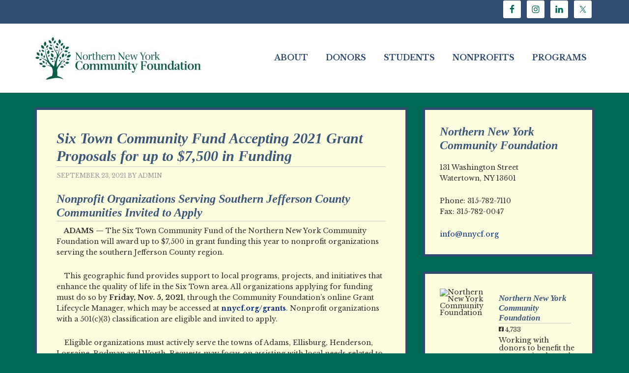

--- FILE ---
content_type: text/html; charset=UTF-8
request_url: https://nnycf.org/six-town-community-fund-rfp/
body_size: 107886
content:
<!DOCTYPE html>
<html lang="en-US">
<head >
<meta charset="UTF-8" />
<meta name="viewport" content="width=device-width, initial-scale=1" />
<title>Six Town Community Fund Accepting 2021 Grant Proposals for up to $7,500 in Funding</title>
<meta name='robots' content='max-image-preview:large' />
	<style>img:is([sizes="auto" i], [sizes^="auto," i]) { contain-intrinsic-size: 3000px 1500px }</style>
	
			<style type="text/css">
				.slide-excerpt { width: 35%; }
				.slide-excerpt { bottom: 0; }
				.slide-excerpt { left: 0; }
				.flexslider { max-width: 1140px; max-height: 775px; }
				.slide-image { max-height: 775px; }
			</style>
			<style type="text/css">
				@media only screen
				and (min-device-width : 320px)
				and (max-device-width : 480px) {
					.slide-excerpt { display: none !important; }
				}
			</style> <link rel='dns-prefetch' href='//fonts.googleapis.com' />
<link rel="alternate" type="application/rss+xml" title="Northern New York Community Foundation &raquo; Feed" href="https://nnycf.org/feed/" />
<link rel="canonical" href="https://nnycf.org/six-town-community-fund-rfp/" />
<script type="text/javascript">
/* <![CDATA[ */
window._wpemojiSettings = {"baseUrl":"https:\/\/s.w.org\/images\/core\/emoji\/15.0.3\/72x72\/","ext":".png","svgUrl":"https:\/\/s.w.org\/images\/core\/emoji\/15.0.3\/svg\/","svgExt":".svg","source":{"concatemoji":"https:\/\/nnycf.org\/wp-includes\/js\/wp-emoji-release.min.js?ver=6.7.4"}};
/*! This file is auto-generated */
!function(i,n){var o,s,e;function c(e){try{var t={supportTests:e,timestamp:(new Date).valueOf()};sessionStorage.setItem(o,JSON.stringify(t))}catch(e){}}function p(e,t,n){e.clearRect(0,0,e.canvas.width,e.canvas.height),e.fillText(t,0,0);var t=new Uint32Array(e.getImageData(0,0,e.canvas.width,e.canvas.height).data),r=(e.clearRect(0,0,e.canvas.width,e.canvas.height),e.fillText(n,0,0),new Uint32Array(e.getImageData(0,0,e.canvas.width,e.canvas.height).data));return t.every(function(e,t){return e===r[t]})}function u(e,t,n){switch(t){case"flag":return n(e,"\ud83c\udff3\ufe0f\u200d\u26a7\ufe0f","\ud83c\udff3\ufe0f\u200b\u26a7\ufe0f")?!1:!n(e,"\ud83c\uddfa\ud83c\uddf3","\ud83c\uddfa\u200b\ud83c\uddf3")&&!n(e,"\ud83c\udff4\udb40\udc67\udb40\udc62\udb40\udc65\udb40\udc6e\udb40\udc67\udb40\udc7f","\ud83c\udff4\u200b\udb40\udc67\u200b\udb40\udc62\u200b\udb40\udc65\u200b\udb40\udc6e\u200b\udb40\udc67\u200b\udb40\udc7f");case"emoji":return!n(e,"\ud83d\udc26\u200d\u2b1b","\ud83d\udc26\u200b\u2b1b")}return!1}function f(e,t,n){var r="undefined"!=typeof WorkerGlobalScope&&self instanceof WorkerGlobalScope?new OffscreenCanvas(300,150):i.createElement("canvas"),a=r.getContext("2d",{willReadFrequently:!0}),o=(a.textBaseline="top",a.font="600 32px Arial",{});return e.forEach(function(e){o[e]=t(a,e,n)}),o}function t(e){var t=i.createElement("script");t.src=e,t.defer=!0,i.head.appendChild(t)}"undefined"!=typeof Promise&&(o="wpEmojiSettingsSupports",s=["flag","emoji"],n.supports={everything:!0,everythingExceptFlag:!0},e=new Promise(function(e){i.addEventListener("DOMContentLoaded",e,{once:!0})}),new Promise(function(t){var n=function(){try{var e=JSON.parse(sessionStorage.getItem(o));if("object"==typeof e&&"number"==typeof e.timestamp&&(new Date).valueOf()<e.timestamp+604800&&"object"==typeof e.supportTests)return e.supportTests}catch(e){}return null}();if(!n){if("undefined"!=typeof Worker&&"undefined"!=typeof OffscreenCanvas&&"undefined"!=typeof URL&&URL.createObjectURL&&"undefined"!=typeof Blob)try{var e="postMessage("+f.toString()+"("+[JSON.stringify(s),u.toString(),p.toString()].join(",")+"));",r=new Blob([e],{type:"text/javascript"}),a=new Worker(URL.createObjectURL(r),{name:"wpTestEmojiSupports"});return void(a.onmessage=function(e){c(n=e.data),a.terminate(),t(n)})}catch(e){}c(n=f(s,u,p))}t(n)}).then(function(e){for(var t in e)n.supports[t]=e[t],n.supports.everything=n.supports.everything&&n.supports[t],"flag"!==t&&(n.supports.everythingExceptFlag=n.supports.everythingExceptFlag&&n.supports[t]);n.supports.everythingExceptFlag=n.supports.everythingExceptFlag&&!n.supports.flag,n.DOMReady=!1,n.readyCallback=function(){n.DOMReady=!0}}).then(function(){return e}).then(function(){var e;n.supports.everything||(n.readyCallback(),(e=n.source||{}).concatemoji?t(e.concatemoji):e.wpemoji&&e.twemoji&&(t(e.twemoji),t(e.wpemoji)))}))}((window,document),window._wpemojiSettings);
/* ]]> */
</script>
<link rel='stylesheet' id='outreach-pro-theme-css' href='https://nnycf.org/wp-content/themes/NNYCF/style.css?ver=1740147455' type='text/css' media='all' />
<style id='wp-emoji-styles-inline-css' type='text/css'>

	img.wp-smiley, img.emoji {
		display: inline !important;
		border: none !important;
		box-shadow: none !important;
		height: 1em !important;
		width: 1em !important;
		margin: 0 0.07em !important;
		vertical-align: -0.1em !important;
		background: none !important;
		padding: 0 !important;
	}
</style>
<link rel='stylesheet' id='wp-block-library-css' href='https://nnycf.org/wp-includes/css/dist/block-library/style.min.css?ver=6.7.4' type='text/css' media='all' />
<style id='classic-theme-styles-inline-css' type='text/css'>
/*! This file is auto-generated */
.wp-block-button__link{color:#fff;background-color:#32373c;border-radius:9999px;box-shadow:none;text-decoration:none;padding:calc(.667em + 2px) calc(1.333em + 2px);font-size:1.125em}.wp-block-file__button{background:#32373c;color:#fff;text-decoration:none}
</style>
<style id='global-styles-inline-css' type='text/css'>
:root{--wp--preset--aspect-ratio--square: 1;--wp--preset--aspect-ratio--4-3: 4/3;--wp--preset--aspect-ratio--3-4: 3/4;--wp--preset--aspect-ratio--3-2: 3/2;--wp--preset--aspect-ratio--2-3: 2/3;--wp--preset--aspect-ratio--16-9: 16/9;--wp--preset--aspect-ratio--9-16: 9/16;--wp--preset--color--black: #000000;--wp--preset--color--cyan-bluish-gray: #abb8c3;--wp--preset--color--white: #ffffff;--wp--preset--color--pale-pink: #f78da7;--wp--preset--color--vivid-red: #cf2e2e;--wp--preset--color--luminous-vivid-orange: #ff6900;--wp--preset--color--luminous-vivid-amber: #fcb900;--wp--preset--color--light-green-cyan: #7bdcb5;--wp--preset--color--vivid-green-cyan: #00d084;--wp--preset--color--pale-cyan-blue: #8ed1fc;--wp--preset--color--vivid-cyan-blue: #0693e3;--wp--preset--color--vivid-purple: #9b51e0;--wp--preset--gradient--vivid-cyan-blue-to-vivid-purple: linear-gradient(135deg,rgba(6,147,227,1) 0%,rgb(155,81,224) 100%);--wp--preset--gradient--light-green-cyan-to-vivid-green-cyan: linear-gradient(135deg,rgb(122,220,180) 0%,rgb(0,208,130) 100%);--wp--preset--gradient--luminous-vivid-amber-to-luminous-vivid-orange: linear-gradient(135deg,rgba(252,185,0,1) 0%,rgba(255,105,0,1) 100%);--wp--preset--gradient--luminous-vivid-orange-to-vivid-red: linear-gradient(135deg,rgba(255,105,0,1) 0%,rgb(207,46,46) 100%);--wp--preset--gradient--very-light-gray-to-cyan-bluish-gray: linear-gradient(135deg,rgb(238,238,238) 0%,rgb(169,184,195) 100%);--wp--preset--gradient--cool-to-warm-spectrum: linear-gradient(135deg,rgb(74,234,220) 0%,rgb(151,120,209) 20%,rgb(207,42,186) 40%,rgb(238,44,130) 60%,rgb(251,105,98) 80%,rgb(254,248,76) 100%);--wp--preset--gradient--blush-light-purple: linear-gradient(135deg,rgb(255,206,236) 0%,rgb(152,150,240) 100%);--wp--preset--gradient--blush-bordeaux: linear-gradient(135deg,rgb(254,205,165) 0%,rgb(254,45,45) 50%,rgb(107,0,62) 100%);--wp--preset--gradient--luminous-dusk: linear-gradient(135deg,rgb(255,203,112) 0%,rgb(199,81,192) 50%,rgb(65,88,208) 100%);--wp--preset--gradient--pale-ocean: linear-gradient(135deg,rgb(255,245,203) 0%,rgb(182,227,212) 50%,rgb(51,167,181) 100%);--wp--preset--gradient--electric-grass: linear-gradient(135deg,rgb(202,248,128) 0%,rgb(113,206,126) 100%);--wp--preset--gradient--midnight: linear-gradient(135deg,rgb(2,3,129) 0%,rgb(40,116,252) 100%);--wp--preset--font-size--small: 13px;--wp--preset--font-size--medium: 20px;--wp--preset--font-size--large: 36px;--wp--preset--font-size--x-large: 42px;--wp--preset--spacing--20: 0.44rem;--wp--preset--spacing--30: 0.67rem;--wp--preset--spacing--40: 1rem;--wp--preset--spacing--50: 1.5rem;--wp--preset--spacing--60: 2.25rem;--wp--preset--spacing--70: 3.38rem;--wp--preset--spacing--80: 5.06rem;--wp--preset--shadow--natural: 6px 6px 9px rgba(0, 0, 0, 0.2);--wp--preset--shadow--deep: 12px 12px 50px rgba(0, 0, 0, 0.4);--wp--preset--shadow--sharp: 6px 6px 0px rgba(0, 0, 0, 0.2);--wp--preset--shadow--outlined: 6px 6px 0px -3px rgba(255, 255, 255, 1), 6px 6px rgba(0, 0, 0, 1);--wp--preset--shadow--crisp: 6px 6px 0px rgba(0, 0, 0, 1);}:where(.is-layout-flex){gap: 0.5em;}:where(.is-layout-grid){gap: 0.5em;}body .is-layout-flex{display: flex;}.is-layout-flex{flex-wrap: wrap;align-items: center;}.is-layout-flex > :is(*, div){margin: 0;}body .is-layout-grid{display: grid;}.is-layout-grid > :is(*, div){margin: 0;}:where(.wp-block-columns.is-layout-flex){gap: 2em;}:where(.wp-block-columns.is-layout-grid){gap: 2em;}:where(.wp-block-post-template.is-layout-flex){gap: 1.25em;}:where(.wp-block-post-template.is-layout-grid){gap: 1.25em;}.has-black-color{color: var(--wp--preset--color--black) !important;}.has-cyan-bluish-gray-color{color: var(--wp--preset--color--cyan-bluish-gray) !important;}.has-white-color{color: var(--wp--preset--color--white) !important;}.has-pale-pink-color{color: var(--wp--preset--color--pale-pink) !important;}.has-vivid-red-color{color: var(--wp--preset--color--vivid-red) !important;}.has-luminous-vivid-orange-color{color: var(--wp--preset--color--luminous-vivid-orange) !important;}.has-luminous-vivid-amber-color{color: var(--wp--preset--color--luminous-vivid-amber) !important;}.has-light-green-cyan-color{color: var(--wp--preset--color--light-green-cyan) !important;}.has-vivid-green-cyan-color{color: var(--wp--preset--color--vivid-green-cyan) !important;}.has-pale-cyan-blue-color{color: var(--wp--preset--color--pale-cyan-blue) !important;}.has-vivid-cyan-blue-color{color: var(--wp--preset--color--vivid-cyan-blue) !important;}.has-vivid-purple-color{color: var(--wp--preset--color--vivid-purple) !important;}.has-black-background-color{background-color: var(--wp--preset--color--black) !important;}.has-cyan-bluish-gray-background-color{background-color: var(--wp--preset--color--cyan-bluish-gray) !important;}.has-white-background-color{background-color: var(--wp--preset--color--white) !important;}.has-pale-pink-background-color{background-color: var(--wp--preset--color--pale-pink) !important;}.has-vivid-red-background-color{background-color: var(--wp--preset--color--vivid-red) !important;}.has-luminous-vivid-orange-background-color{background-color: var(--wp--preset--color--luminous-vivid-orange) !important;}.has-luminous-vivid-amber-background-color{background-color: var(--wp--preset--color--luminous-vivid-amber) !important;}.has-light-green-cyan-background-color{background-color: var(--wp--preset--color--light-green-cyan) !important;}.has-vivid-green-cyan-background-color{background-color: var(--wp--preset--color--vivid-green-cyan) !important;}.has-pale-cyan-blue-background-color{background-color: var(--wp--preset--color--pale-cyan-blue) !important;}.has-vivid-cyan-blue-background-color{background-color: var(--wp--preset--color--vivid-cyan-blue) !important;}.has-vivid-purple-background-color{background-color: var(--wp--preset--color--vivid-purple) !important;}.has-black-border-color{border-color: var(--wp--preset--color--black) !important;}.has-cyan-bluish-gray-border-color{border-color: var(--wp--preset--color--cyan-bluish-gray) !important;}.has-white-border-color{border-color: var(--wp--preset--color--white) !important;}.has-pale-pink-border-color{border-color: var(--wp--preset--color--pale-pink) !important;}.has-vivid-red-border-color{border-color: var(--wp--preset--color--vivid-red) !important;}.has-luminous-vivid-orange-border-color{border-color: var(--wp--preset--color--luminous-vivid-orange) !important;}.has-luminous-vivid-amber-border-color{border-color: var(--wp--preset--color--luminous-vivid-amber) !important;}.has-light-green-cyan-border-color{border-color: var(--wp--preset--color--light-green-cyan) !important;}.has-vivid-green-cyan-border-color{border-color: var(--wp--preset--color--vivid-green-cyan) !important;}.has-pale-cyan-blue-border-color{border-color: var(--wp--preset--color--pale-cyan-blue) !important;}.has-vivid-cyan-blue-border-color{border-color: var(--wp--preset--color--vivid-cyan-blue) !important;}.has-vivid-purple-border-color{border-color: var(--wp--preset--color--vivid-purple) !important;}.has-vivid-cyan-blue-to-vivid-purple-gradient-background{background: var(--wp--preset--gradient--vivid-cyan-blue-to-vivid-purple) !important;}.has-light-green-cyan-to-vivid-green-cyan-gradient-background{background: var(--wp--preset--gradient--light-green-cyan-to-vivid-green-cyan) !important;}.has-luminous-vivid-amber-to-luminous-vivid-orange-gradient-background{background: var(--wp--preset--gradient--luminous-vivid-amber-to-luminous-vivid-orange) !important;}.has-luminous-vivid-orange-to-vivid-red-gradient-background{background: var(--wp--preset--gradient--luminous-vivid-orange-to-vivid-red) !important;}.has-very-light-gray-to-cyan-bluish-gray-gradient-background{background: var(--wp--preset--gradient--very-light-gray-to-cyan-bluish-gray) !important;}.has-cool-to-warm-spectrum-gradient-background{background: var(--wp--preset--gradient--cool-to-warm-spectrum) !important;}.has-blush-light-purple-gradient-background{background: var(--wp--preset--gradient--blush-light-purple) !important;}.has-blush-bordeaux-gradient-background{background: var(--wp--preset--gradient--blush-bordeaux) !important;}.has-luminous-dusk-gradient-background{background: var(--wp--preset--gradient--luminous-dusk) !important;}.has-pale-ocean-gradient-background{background: var(--wp--preset--gradient--pale-ocean) !important;}.has-electric-grass-gradient-background{background: var(--wp--preset--gradient--electric-grass) !important;}.has-midnight-gradient-background{background: var(--wp--preset--gradient--midnight) !important;}.has-small-font-size{font-size: var(--wp--preset--font-size--small) !important;}.has-medium-font-size{font-size: var(--wp--preset--font-size--medium) !important;}.has-large-font-size{font-size: var(--wp--preset--font-size--large) !important;}.has-x-large-font-size{font-size: var(--wp--preset--font-size--x-large) !important;}
:where(.wp-block-post-template.is-layout-flex){gap: 1.25em;}:where(.wp-block-post-template.is-layout-grid){gap: 1.25em;}
:where(.wp-block-columns.is-layout-flex){gap: 2em;}:where(.wp-block-columns.is-layout-grid){gap: 2em;}
:root :where(.wp-block-pullquote){font-size: 1.5em;line-height: 1.6;}
</style>
<link rel='stylesheet' id='collapscore-css-css' href='https://nnycf.org/wp-content/plugins/jquery-collapse-o-matic/css/core_style.css?ver=1.0' type='text/css' media='all' />
<link rel='stylesheet' id='collapseomatic-css-css' href='https://nnycf.org/wp-content/plugins/jquery-collapse-o-matic/css/light_style.css?ver=1.6' type='text/css' media='all' />
<link rel='stylesheet' id='bg-shce-genericons-css' href='https://nnycf.org/wp-content/plugins/show-hidecollapse-expand/assets/css/genericons/genericons.css?ver=6.7.4' type='text/css' media='all' />
<link rel='stylesheet' id='bg-show-hide-css' href='https://nnycf.org/wp-content/plugins/show-hidecollapse-expand/assets/css/bg-show-hide.css?ver=6.7.4' type='text/css' media='all' />
<link rel='stylesheet' id='ce_responsive-css' href='https://nnycf.org/wp-content/plugins/simple-embed-code/css/video-container.min.css?ver=2.5.1' type='text/css' media='all' />
<link rel='stylesheet' id='cff-css' href='https://nnycf.org/wp-content/plugins/custom-facebook-feed-pro/assets/css/cff-style.min.css?ver=4.3.3' type='text/css' media='all' />
<link rel='stylesheet' id='dashicons-css' href='https://nnycf.org/wp-includes/css/dashicons.min.css?ver=6.7.4' type='text/css' media='all' />
<link rel='stylesheet' id='google-fonts-css' href='//fonts.googleapis.com/css?family=Libre+Baskerville%3A400%2C700&#038;ver=3.1' type='text/css' media='all' />
<link rel='stylesheet' id='simple-social-icons-font-css' href='https://nnycf.org/wp-content/plugins/simple-social-icons/css/style.css?ver=3.0.2' type='text/css' media='all' />
<link rel='stylesheet' id='tablepress-default-css' href='https://nnycf.org/wp-content/plugins/tablepress/css/build/default.css?ver=3.0.4' type='text/css' media='all' />
<link rel='stylesheet' id='slider_styles-css' href='https://nnycf.org/wp-content/plugins/genesis-responsive-slider/assets/style.css?ver=1.0.1' type='text/css' media='all' />
<script type="text/javascript" src="https://nnycf.org/wp-includes/js/jquery/jquery.min.js?ver=3.7.1" id="jquery-core-js"></script>
<script type="text/javascript" src="https://nnycf.org/wp-includes/js/jquery/jquery-migrate.min.js?ver=3.4.1" id="jquery-migrate-js"></script>
<script type="text/javascript" src="https://nnycf.org/wp-content/themes/NNYCF/js/responsive-menu.js?ver=1740147455" id="outreach-responsive-menu-js"></script>
<link rel="https://api.w.org/" href="https://nnycf.org/wp-json/" /><link rel="alternate" title="JSON" type="application/json" href="https://nnycf.org/wp-json/wp/v2/posts/4291" /><link rel="EditURI" type="application/rsd+xml" title="RSD" href="https://nnycf.org/xmlrpc.php?rsd" />
<link rel="alternate" title="oEmbed (JSON)" type="application/json+oembed" href="https://nnycf.org/wp-json/oembed/1.0/embed?url=https%3A%2F%2Fnnycf.org%2Fsix-town-community-fund-rfp%2F" />
<link rel="alternate" title="oEmbed (XML)" type="text/xml+oembed" href="https://nnycf.org/wp-json/oembed/1.0/embed?url=https%3A%2F%2Fnnycf.org%2Fsix-town-community-fund-rfp%2F&#038;format=xml" />
<!-- Custom Facebook Feed JS vars -->
<script type="text/javascript">
var cffsiteurl = "https://nnycf.org/wp-content/plugins";
var cffajaxurl = "https://nnycf.org/wp-admin/admin-ajax.php";


var cfflinkhashtags = "true";
</script>
<link rel="pingback" href="https://nnycf.org/xmlrpc.php" />
<script>
  (function(i,s,o,g,r,a,m){i['GoogleAnalyticsObject']=r;i[r]=i[r]||function(){
  (i[r].q=i[r].q||[]).push(arguments)},i[r].l=1*new Date();a=s.createElement(o),
  m=s.getElementsByTagName(o)[0];a.async=1;a.src=g;m.parentNode.insertBefore(a,m)
  })(window,document,'script','//www.google-analytics.com/analytics.js','ga');

  ga('create', 'UA-7175905-34', 'auto');
  ga('send', 'pageview');

</script>


<!-- Google tag (gtag.js) -->
<script async src="https://www.googletagmanager.com/gtag/js?id=G-0HQQFN074E"></script>
<script>
  window.dataLayer = window.dataLayer || [];
  function gtag(){dataLayer.push(arguments);}
  gtag('js', new Date());

  gtag('config', 'G-0HQQFN074E');
</script>
<style type="text/css">.site-title a { background: url(https://nnycf.org/wp-content/uploads/2021/05/cropped-NNYCF_logo_header-2.jpg) no-repeat !important; }</style>
<link rel="icon" href="https://nnycf.org/wp-content/uploads/2019/01/cropped-NNYCF_Social_Tree_012019-32x32.jpg" sizes="32x32" />
<link rel="icon" href="https://nnycf.org/wp-content/uploads/2019/01/cropped-NNYCF_Social_Tree_012019-192x192.jpg" sizes="192x192" />
<link rel="apple-touch-icon" href="https://nnycf.org/wp-content/uploads/2019/01/cropped-NNYCF_Social_Tree_012019-180x180.jpg" />
<meta name="msapplication-TileImage" content="https://nnycf.org/wp-content/uploads/2019/01/cropped-NNYCF_Social_Tree_012019-270x270.jpg" />
</head>
<body data-rsssl=1 class="post-template-default single single-post postid-4291 single-format-standard custom-header header-image content-sidebar genesis-breadcrumbs-hidden genesis-footer-widgets-hidden outreach-pro-blue" itemscope itemtype="https://schema.org/WebPage"><div class="site-container"><div class="utility-bar"><div class="wrap"><div class="utility-bar-right"><section id="simple-social-icons-2" class="widget simple-social-icons"><div class="widget-wrap"><ul class="alignright"><li class="ssi-facebook"><a href="https://www.facebook.com/nnycf" target="_blank" rel="noopener noreferrer"><svg role="img" class="social-facebook" aria-labelledby="social-facebook-2"><title id="social-facebook-2">Facebook</title><use xlink:href="https://nnycf.org/wp-content/plugins/simple-social-icons/symbol-defs.svg#social-facebook"></use></svg></a></li><li class="ssi-instagram"><a href="https://www.instagram.com/nnycommunityfoundation/" target="_blank" rel="noopener noreferrer"><svg role="img" class="social-instagram" aria-labelledby="social-instagram-2"><title id="social-instagram-2">Instagram</title><use xlink:href="https://nnycf.org/wp-content/plugins/simple-social-icons/symbol-defs.svg#social-instagram"></use></svg></a></li><li class="ssi-linkedin"><a href="https://www.linkedin.com/company/nnycf/" target="_blank" rel="noopener noreferrer"><svg role="img" class="social-linkedin" aria-labelledby="social-linkedin-2"><title id="social-linkedin-2">LinkedIn</title><use xlink:href="https://nnycf.org/wp-content/plugins/simple-social-icons/symbol-defs.svg#social-linkedin"></use></svg></a></li><li class="ssi-twitter"><a href="https://twitter.com/nnycf" target="_blank" rel="noopener noreferrer"><svg role="img" class="social-twitter" aria-labelledby="social-twitter-2"><title id="social-twitter-2">Twitter</title><use xlink:href="https://nnycf.org/wp-content/plugins/simple-social-icons/symbol-defs.svg#social-twitter"></use></svg></a></li></ul></div></section>
</div></div></div><header class="site-header" itemscope itemtype="https://schema.org/WPHeader"><div class="wrap"><div class="title-area"><p class="site-title" itemprop="headline"><a href="https://nnycf.org/">Northern New York Community Foundation</a></p><p class="site-description" itemprop="description">Northern New York Community Foundation</p></div><div class="widget-area header-widget-area"><section id="nav_menu-2" class="widget widget_nav_menu"><div class="widget-wrap"><nav class="nav-header" itemscope itemtype="https://schema.org/SiteNavigationElement"><ul id="menu-primary" class="menu genesis-nav-menu"><li id="menu-item-124" class="menu-item menu-item-type-custom menu-item-object-custom menu-item-has-children menu-item-124"><a href="https://www.nnycf.org/about-us/board-of-directors/" itemprop="url"><span itemprop="name">About</span></a>
<ul class="sub-menu">
	<li id="menu-item-12" class="menu-item menu-item-type-post_type menu-item-object-page menu-item-12"><a href="https://nnycf.org/about-us/board-of-directors/" itemprop="url"><span itemprop="name">Board of Directors</span></a></li>
	<li id="menu-item-13" class="menu-item menu-item-type-post_type menu-item-object-page menu-item-13"><a href="https://nnycf.org/about-us/staff/" itemprop="url"><span itemprop="name">Staff</span></a></li>
	<li id="menu-item-21" class="menu-item menu-item-type-post_type menu-item-object-page menu-item-21"><a href="https://nnycf.org/contact/" itemprop="url"><span itemprop="name">Contact</span></a></li>
	<li id="menu-item-1719" class="menu-item menu-item-type-post_type menu-item-object-page menu-item-1719"><a href="https://nnycf.org/about/employment/" itemprop="url"><span itemprop="name">Employment</span></a></li>
	<li id="menu-item-2059" class="menu-item menu-item-type-post_type menu-item-object-page menu-item-2059"><a href="https://nnycf.org/philanthropy-center/" itemprop="url"><span itemprop="name">Philanthropy Center</span></a></li>
	<li id="menu-item-15" class="menu-item menu-item-type-post_type menu-item-object-page menu-item-15"><a href="https://nnycf.org/about-us/milestones/" itemprop="url"><span itemprop="name">Milestones</span></a></li>
	<li id="menu-item-5386" class="menu-item menu-item-type-post_type menu-item-object-page menu-item-has-children menu-item-5386"><a href="https://nnycf.org/media/" itemprop="url"><span itemprop="name">News &#038; Media</span></a>
	<ul class="sub-menu">
		<li id="menu-item-130" class="menu-item menu-item-type-taxonomy menu-item-object-category current-post-ancestor current-menu-parent current-post-parent menu-item-130"><a href="https://nnycf.org/category/recent-news/" itemprop="url"><span itemprop="name">Recent News</span></a></li>
		<li id="menu-item-129" class="menu-item menu-item-type-post_type menu-item-object-page menu-item-129"><a href="https://nnycf.org/about-us/news-archive/" itemprop="url"><span itemprop="name">News Archive</span></a></li>
		<li id="menu-item-16" class="menu-item menu-item-type-post_type menu-item-object-page menu-item-16"><a href="https://nnycf.org/about-us/publications/" itemprop="url"><span itemprop="name">Publications</span></a></li>
		<li id="menu-item-656" class="menu-item menu-item-type-post_type menu-item-object-page menu-item-656"><a href="https://nnycf.org/northern-new-york-community-podcast/" itemprop="url"><span itemprop="name">Northern New York Community Podcast</span></a></li>
	</ul>
</li>
</ul>
</li>
<li id="menu-item-24" class="menu-item menu-item-type-post_type menu-item-object-page menu-item-has-children menu-item-24"><a href="https://nnycf.org/giving/" itemprop="url"><span itemprop="name">Donors</span></a>
<ul class="sub-menu">
	<li id="menu-item-118" class="menu-item menu-item-type-post_type menu-item-object-page menu-item-118"><a href="https://nnycf.org/giving/donate-online/" itemprop="url"><span itemprop="name">Donate Online</span></a></li>
	<li id="menu-item-63" class="menu-item menu-item-type-post_type menu-item-object-page menu-item-63"><a href="https://nnycf.org/giving/gift-information-at-a-glance/" itemprop="url"><span itemprop="name">Gift Information “At A Glance”</span></a></li>
	<li id="menu-item-62" class="menu-item menu-item-type-post_type menu-item-object-page menu-item-62"><a href="https://nnycf.org/giving/making-a-gift/" itemprop="url"><span itemprop="name">Making A Gift</span></a></li>
	<li id="menu-item-66" class="menu-item menu-item-type-post_type menu-item-object-page menu-item-66"><a href="https://nnycf.org/giving/top-10-things-you-can-do-to-lal/" itemprop="url"><span itemprop="name">Top 10 Things You Can Do To Leave A Legacy</span></a></li>
	<li id="menu-item-64" class="menu-item menu-item-type-post_type menu-item-object-page menu-item-64"><a href="https://nnycf.org/giving/nnycf-vs-a-private-foundation/" itemprop="url"><span itemprop="name">NNYCF vs. A Private Foundation</span></a></li>
	<li id="menu-item-67" class="menu-item menu-item-type-post_type menu-item-object-page menu-item-67"><a href="https://nnycf.org/giving/faqs/" itemprop="url"><span itemprop="name">FAQs</span></a></li>
	<li id="menu-item-14" class="menu-item menu-item-type-post_type menu-item-object-page menu-item-14"><a href="https://nnycf.org/about-us/investment-performance/" itemprop="url"><span itemprop="name">Investment Performance</span></a></li>
</ul>
</li>
<li id="menu-item-22" class="menu-item menu-item-type-post_type menu-item-object-page menu-item-has-children menu-item-22"><a href="https://nnycf.org/scholarships/" itemprop="url"><span itemprop="name">Students</span></a>
<ul class="sub-menu">
	<li id="menu-item-72" class="menu-item menu-item-type-post_type menu-item-object-page menu-item-72"><a href="https://nnycf.org/scholarships/scholarship-overview/" itemprop="url"><span itemprop="name">Scholarship Overview</span></a></li>
	<li id="menu-item-73" class="menu-item menu-item-type-post_type menu-item-object-page menu-item-73"><a href="https://nnycf.org/scholarships/applications/" itemprop="url"><span itemprop="name">Applications</span></a></li>
	<li id="menu-item-74" class="menu-item menu-item-type-post_type menu-item-object-page menu-item-74"><a href="https://nnycf.org/scholarships/scholarships-available/" itemprop="url"><span itemprop="name">Scholarships Available</span></a></li>
	<li id="menu-item-7397" class="menu-item menu-item-type-post_type menu-item-object-page menu-item-7397"><a href="https://nnycf.org/scholarships/next-step/" itemprop="url"><span itemprop="name">Next Step Education Program</span></a></li>
</ul>
</li>
<li id="menu-item-23" class="menu-item menu-item-type-post_type menu-item-object-page menu-item-has-children menu-item-23"><a href="https://nnycf.org/grants/" itemprop="url"><span itemprop="name">Nonprofits</span></a>
<ul class="sub-menu">
	<li id="menu-item-69" class="menu-item menu-item-type-post_type menu-item-object-page menu-item-69"><a href="https://nnycf.org/grants/grant-information/" itemprop="url"><span itemprop="name">Apply for a Grant</span></a></li>
	<li id="menu-item-2204" class="menu-item menu-item-type-post_type menu-item-object-page menu-item-2204"><a href="https://nnycf.org/grants/grant-opportunities/" itemprop="url"><span itemprop="name">2026 Grant Opportunities</span></a></li>
	<li id="menu-item-6043" class="menu-item menu-item-type-post_type menu-item-object-page menu-item-6043"><a href="https://nnycf.org/nonprofit-partners/" itemprop="url"><span itemprop="name">Nonprofit Partners</span></a></li>
	<li id="menu-item-4764" class="menu-item menu-item-type-post_type menu-item-object-page menu-item-4764"><a href="https://nnycf.org/partner-resources/" itemprop="url"><span itemprop="name">Partner &#038; Grantee Resources</span></a></li>
	<li id="menu-item-71" class="menu-item menu-item-type-post_type menu-item-object-page menu-item-71"><a href="https://nnycf.org/grants/recent-grant-recipients/" itemprop="url"><span itemprop="name">Recent Grant Recipients</span></a></li>
	<li id="menu-item-6982" class="menu-item menu-item-type-post_type menu-item-object-page menu-item-6982"><a href="https://nnycf.org/grants/glenwood-campaign/" itemprop="url"><span itemprop="name">Glenwood Cemetery Revitalization Campaign</span></a></li>
	<li id="menu-item-7246" class="menu-item menu-item-type-post_type menu-item-object-page menu-item-7246"><a href="https://nnycf.org/cfc-charitable-fund/" itemprop="url"><span itemprop="name">CAR-FRESHNER Corporation Charitable Fund</span></a></li>
</ul>
</li>
<li id="menu-item-5365" class="menu-item menu-item-type-post_type menu-item-object-page menu-item-has-children menu-item-5365"><a href="https://nnycf.org/programs/" itemprop="url"><span itemprop="name">Programs</span></a>
<ul class="sub-menu">
	<li id="menu-item-808" class="menu-item menu-item-type-post_type menu-item-object-page menu-item-808"><a href="https://nnycf.org/givingchallenge/" itemprop="url"><span itemprop="name">Community Spirit Youth Giving Challenge</span></a></li>
	<li id="menu-item-4024" class="menu-item menu-item-type-post_type menu-item-object-page menu-item-has-children menu-item-4024"><a href="https://nnycf.org/youth-philanthropy-council/" itemprop="url"><span itemprop="name">Youth Philanthropy Council</span></a>
	<ul class="sub-menu">
		<li id="menu-item-7899" class="menu-item menu-item-type-post_type menu-item-object-page menu-item-7899"><a href="https://nnycf.org/programs/lead/canstruction-for-nny/" itemprop="url"><span itemprop="name">Canstruction for Northern New York 2026</span></a></li>
	</ul>
</li>
	<li id="menu-item-5373" class="menu-item menu-item-type-post_type menu-item-object-page menu-item-5373"><a href="https://nnycf.org/programs/lead/" itemprop="url"><span itemprop="name">LEAD Giving Circle</span></a></li>
</ul>
</li>
</ul></nav></div></section>
</div></div></header><div class="site-inner"><div class="wrap"><div class="content-sidebar-wrap"><main class="content"><article class="post-4291 post type-post status-publish format-standard category-recent-news entry" aria-label="Six Town Community Fund Accepting 2021 Grant Proposals for up to $7,500 in Funding" itemscope itemtype="https://schema.org/CreativeWork"><header class="entry-header"><h1 class="entry-title" itemprop="headline">Six Town Community Fund Accepting 2021 Grant Proposals for up to $7,500 in Funding</h1>
<p class="entry-meta"><time class="entry-time" itemprop="datePublished" datetime="2021-09-23T17:27:10+00:00">September 23, 2021</time> By <span class="entry-author" itemprop="author" itemscope itemtype="https://schema.org/Person"><a href="https://nnycf.org/author/admin/" class="entry-author-link" rel="author" itemprop="url"><span class="entry-author-name" itemprop="name">admin</span></a></span>  </p></header><div class="entry-content" itemprop="text"><h3 class="p1"><span class="s2"><i>Nonprofit Organizations Serving Southern Jefferson County Communities Invited to Apply</i></span><span class="Apple-converted-space">    </span></h3>
<p class="p1"><b><span class="Apple-converted-space">    </span>ADAMS — </b>The Six Town Community Fund of the Northern New York Community Foundation will award up to $7,500 in grant funding this year to nonprofit organizations serving the southern Jefferson County region.</p>
<p class="p1"><span class="Apple-converted-space">    </span>This geographic fund provides support to local programs, projects, and initiatives that enhance the quality of life in the Six Town area. All organizations applying for funding must do so by <b>Friday, Nov. 5, 2021</b>, through the Community Foundation’s online Grant Lifecycle Manager, which may be accessed at <a href="https://www.nnycf.org/grants"><b>nnycf.org/grants</b></a>. Nonprofit organizations with a 501(c)(3) classification are eligible and invited to apply.</p>
<p class="p1"><span class="Apple-converted-space">    </span>Eligible organizations must actively serve the towns of Adams, Ellisburg, Henderson, Lorraine, Rodman and Worth. Requests may focus on assisting with local needs related to health and wellness, families and youth, arts and culture, history, education and more.</p>
<p><span id="more-4291"></span></p>
<p><img fetchpriority="high" decoding="async" class=" wp-image-3199 alignleft" src="https://www.nnycf.org/wp-content/uploads/2020/08/Six_Town_logo.png" alt="" width="370" height="371" /></p>
<p class="p1"><span class="Apple-converted-space">    </span>Last year, the Six Town Community Fund provided $1,000 in grant support to the Historical Association of South Jefferson to help with the final phase of renovations to its Six Town Meeting house, and a $1,000 grant to the Adams Center Free Library to help complete an interior lighting project.<span class="Apple-converted-space"> </span></p>
<p class="p1"><span class="Apple-converted-space">    </span>The Six Town Community Fund was established in 2012 through the generosity of many donors as a permanent, charitable resource to support nonprofits serving southern Jefferson County. Since the fund began awarding grants in 2015, it has provided more than $35,000 in support to assist with 34 different community service projects and programs. These have included community improvement projects, youth programs, new events, equipment purchases, and facility upgrades. Projects are evaluated based on their overall community benefit, effective use of grant money, and the ability of the applicant to successfully implement the project.</p>
<p class="p1"><span class="Apple-converted-space">    </span>Six Town Community Fund Chair <b>Barb Greene</b> encouraged all eligible organizations to seek support for efforts that strengthen the quality of life across the Six Town area.</p>
<p class="p1"><span class="Apple-converted-space">     </span>“The Six Town Community Fund was developed nearly 10 years ago by some wise individuals who had the foresight to create a permanent endowment for our future,” Mrs. Greene said. “This resource forever offers a place for all to work together to ensure the Six Town area remains an essential part of our world as the gem that it is.”<span class="Apple-converted-space"> </span></p>
<p class="p1"><span class="Apple-converted-space">    </span>Interested organizations should contact <b>Max DelSignore</b>, Community Foundation assistant director, <b>315-782-7110</b>, or <a href="mailto:max@nnycf.org"><b>max@nnycf.org</b></a>, to learn more.</p>
<p class="p3"><b>About the Northern New York Community Foundation</b></p>
<p class="p1"><span class="s3"><span class="Apple-converted-space">     </span>Since 1929, the Northern New York Community Foundation has invested in improving and enriching </span>the quality of life for all in communities across Jefferson, Lewis, and St. Lawrence counties.</p>
<p class="p1"><span class="Apple-converted-space">     </span>Through partnerships with businesses and organizations, charitable foundations, and generous families and individual donors, the Community Foundation awards grants and scholarships from an endowment and collection of funds that benefit the region. Its commitment to donors helps individuals achieve their charitable objectives now and for generations to come by preserving and honoring legacies of community philanthropy while inspiring others.</p>
<p class="p1"><span class="Apple-converted-space">     </span><span class="s4">The Community Foundation is a resource for local charitable organizations, donors, professional advisors, and nonprofit organizations. It also works to bring people together at its permanent home in the Northern New York Philanthropy Center to discuss challenges our communities face and find creative solutions that strengthen the region and make it a great place to live, work, and play.</span></p>
</div><footer class="entry-footer"><p class="entry-meta"><span class="entry-categories">Filed Under: <a href="https://nnycf.org/category/recent-news/" rel="category tag">Recent News</a></span> </p></footer></article></main><aside class="sidebar sidebar-primary widget-area" role="complementary" aria-label="Primary Sidebar" itemscope itemtype="https://schema.org/WPSideBar"><section id="text-4" class="widget widget_text"><div class="widget-wrap"><h4 class="widget-title widgettitle">Northern New York Community Foundation</h4>
			<div class="textwidget"><p>131 Washington Street<br />
Watertown, NY 13601</p>
<p>Phone: 315-782-7110<br />
Fax: 315-782-0047</p>
<p><a href="mailto:info@nnycf.org">info@nnycf.org</a></p>
</div>
		</div></section>
<section id="cff-feed-widget-2" class="widget cff-feed-widget"><div class="widget-wrap"><div class="cff-wrapper"><div class="cff-wrapper-ctn " ><div id="cff" data-char="200" class="cff  cff-mob-cols-1 cff-tab-cols-1  cff-timeline-feed cff-pag cff-nojs  cff-lightbox cff-lb" style="width:100%; " data-fb-text="View on Facebook" data-offset="" data-own-token="true" data-grid-pag="" data-lb-comments="true" data-pag-num="3" data-cff-shortcode="{&quot;feed&quot;: &quot;1&quot;}" data-postid="4291"><svg width="24px" height="24px" version="1.1" xmlns="http://www.w3.org/2000/svg" xmlns:xlink="http://www.w3.org/1999/xlink" class="cff-screenreader" role="img" aria-labelledby="metaSVGid metaSVGdesc"><title id="metaSVGid">Comments Box SVG icons</title><desc id="metaSVGdesc">Used for the like, share, comment, and reaction icons</desc><defs><linearGradient id="angryGrad" x1="0" x2="0" y1="0" y2="1"><stop offset="0%" stop-color="#f9ae9e" /><stop offset="70%" stop-color="#ffe7a4" /></linearGradient><linearGradient id="likeGrad"><stop offset="25%" stop-color="rgba(0,0,0,0.05)" /><stop offset="26%" stop-color="rgba(255,255,255,0.7)" /></linearGradient><linearGradient id="likeGradHover"><stop offset="25%" stop-color="#a3caff" /><stop offset="26%" stop-color="#fff" /></linearGradient><linearGradient id="likeGradDark"><stop offset="25%" stop-color="rgba(255,255,255,0.5)" /><stop offset="26%" stop-color="rgba(255,255,255,0.7)" /></linearGradient></defs></svg>		<div id="cff-visual-header-119880371368722" class="cff-visual-header cff-has-name cff-has-about">
				<div class="cff-header-inner-wrap">
							<div class="cff-header-img">
	                <a href="https://www.facebook.com/119880371368722" target="_blank" rel="nofollow noopener" title="Northern New York Community Foundation"><img src="https://scontent-lga3-2.xx.fbcdn.net/v/t39.30808-1/353770358_683302660488443_4979124347776187271_n.jpg?stp=dst-jpg_s160x160_tt6&#038;_nc_cat=100&#038;ccb=1-7&#038;_nc_sid=79bf43&#038;_nc_ohc=-Ldo6C_ZF0wQ7kNvwGmrHdb&#038;_nc_oc=AdkHtFWBGfWGL0XZ5MXG8JUv47bIX3nvVdF6MR7deqbv9GH_hSZdva6n2_lznnSWQFM&#038;_nc_zt=24&#038;_nc_ht=scontent-lga3-2.xx&#038;edm=AJdBtusEAAAA&#038;_nc_gid=QawViFtHMIc6Lv7xBOpa3g&#038;_nc_tpa=Q5bMBQEJ7vN5GuR4ktN3ZU4_MFF-6PV37wOd7qa-oXMgqJrh_dg4tcSp7vrBB899eJekH7C4rK1DYpNQzA&#038;oh=00_AfvgjxaYDaxUXh3Eu-0hnKjJ0OgQA6zhFUyAwcF2qU_sew&#038;oe=69847427" class="cff-feed-image" alt="Northern New York Community Foundation" data-avatar="https://scontent-lga3-2.xx.fbcdn.net/v/t39.30808-1/353770358_683302660488443_4979124347776187271_n.jpg?stp=dst-jpg_s160x160_tt6&#038;_nc_cat=100&#038;ccb=1-7&#038;_nc_sid=79bf43&#038;_nc_ohc=-Ldo6C_ZF0wQ7kNvwGmrHdb&#038;_nc_oc=AdkHtFWBGfWGL0XZ5MXG8JUv47bIX3nvVdF6MR7deqbv9GH_hSZdva6n2_lznnSWQFM&#038;_nc_zt=24&#038;_nc_ht=scontent-lga3-2.xx&#038;edm=AJdBtusEAAAA&#038;_nc_gid=QawViFtHMIc6Lv7xBOpa3g&#038;_nc_tpa=Q5bMBQEJ7vN5GuR4ktN3ZU4_MFF-6PV37wOd7qa-oXMgqJrh_dg4tcSp7vrBB899eJekH7C4rK1DYpNQzA&#038;oh=00_AfvgjxaYDaxUXh3Eu-0hnKjJ0OgQA6zhFUyAwcF2qU_sew&#038;oe=69847427"></a>
				</div>
						<div class="cff-header-text">

				            <a href="https://www.facebook.com/119880371368722" target="_blank" rel="nofollow noopener" title="Northern New York Community Foundation" class="cff-header-name" ><h3 >Northern New York Community Foundation</h3></a>
				        	            <div class="cff-bio-info">
	                <span class="cff-posts-count"><svg aria-hidden="true" focusable="false" data-prefix="fab" data-icon="facebook-square" role="img" xmlns="http://www.w3.org/2000/svg" viewBox="0 0 448 512" class="svg-inline--fa fa-facebook-square fa-w-14"><path fill="currentColor" d="M400 32H48A48 48 0 0 0 0 80v352a48 48 0 0 0 48 48h137.25V327.69h-63V256h63v-54.64c0-62.15 37-96.48 93.67-96.48 27.14 0 55.52 4.84 55.52 4.84v61h-31.27c-30.81 0-40.42 19.12-40.42 38.73V256h68.78l-11 71.69h-57.78V480H400a48 48 0 0 0 48-48V80a48 48 0 0 0-48-48z" class=""></path></svg>4,733</span>
	            </div>
	        							<p class="cff-bio">Working with donors to benefit the community through grants and scholarships since 1929.</p>
						</div>
		</div>
	</div>
<div class="cff-posts-wrap"><div class="cff-item cff-photo-post cff-box cff-shadow author-northern-new-york-community-foundation cff-119880371368722 cff-new" id="cff_119880371368722_1380498680768834" data-page-id="119880371368722" data-cff-timestamp="1769891217" data-object-id="1380498630768839" data-cff-from="119880371368722" style="z-index: 12;background-color: #FFFFFF; -webkit-border-radius: 2px; -moz-border-radius: 2px; border-radius: 2px; "><div class="cff-media-wrap"><div class="cff-photo cff-media-above nofancybox"  data-cff-page-name="Northern New York Community Foundation" data-cff-post-time="6 hours ago" data-img-src-set="[{&quot;100&quot;:&quot;https:\/\/scontent-lga3-2.xx.fbcdn.net\/v\/t39.30808-6\/625366888_1380498634102172_4172792937196926888_n.jpg?stp=cp1_dst-jpg_p130x130_tt6&amp;_nc_cat=109&amp;ccb=1-7&amp;_nc_sid=833d8c&amp;_nc_ohc=_TfoSt9rlrcQ7kNvwEKhCyu&amp;_nc_oc=Adlqj2YAFZqKqWS5YrK4dgykGgrRJzqGCXdpzK7ClvSVe2awz4aZY_7SJWGubqq51Q8&amp;_nc_zt=23&amp;_nc_ht=scontent-lga3-2.xx&amp;edm=AKIiGfEEAAAA&amp;_nc_gid=nkGIZegwZqnW7B5Lr1du0w&amp;_nc_tpa=Q5bMBQHQ9i2-tp7JDYtyqrLbW20GyMs7wwtamCAFLlTy19pjXI3qD6e-tphk0pXd5oFJ4DM-1_g2dIEdPw&amp;oh=00_Afto7wn7_pJs63BYvDhnw80qJw0gLPc4Q3RG7H6ql37vXw&amp;oe=69847E96&quot;,&quot;556&quot;:&quot;https:\/\/scontent-lga3-2.xx.fbcdn.net\/v\/t39.30808-6\/625366888_1380498634102172_4172792937196926888_n.jpg?stp=cp1_dst-jpg_p720x720_tt6&amp;_nc_cat=109&amp;ccb=1-7&amp;_nc_sid=833d8c&amp;_nc_ohc=_TfoSt9rlrcQ7kNvwEKhCyu&amp;_nc_oc=Adlqj2YAFZqKqWS5YrK4dgykGgrRJzqGCXdpzK7ClvSVe2awz4aZY_7SJWGubqq51Q8&amp;_nc_zt=23&amp;_nc_ht=scontent-lga3-2.xx&amp;edm=AKIiGfEEAAAA&amp;_nc_gid=nkGIZegwZqnW7B5Lr1du0w&amp;_nc_tpa=Q5bMBQGHasDWbcIZaFquB4uIiPxqrI6rlBLa_EwLugkoYR7jpJBDoCo5sMk0odiX1BaQWl6KxlyhygOH_w&amp;oh=00_Afs2tLkOSYEFhLvKFme0ctgQJXA8_dZa1JUgEX9jwEjzSw&amp;oe=69847E96&quot;}]" href="https://www.facebook.com/photo.php?fbid=1380498630768839&amp;set=a.683302643821778&amp;type=3" target="_blank" rel="nofollow noopener"><img src="https://nnycf.org/wp-content/plugins/custom-facebook-feed-pro/assets/img/placeholder.png" data-orig-source="https://scontent-lga3-2.xx.fbcdn.net/v/t39.30808-6/625366888_1380498634102172_4172792937196926888_n.jpg?stp=cp1_dst-jpg_p720x720_tt6&_nc_cat=109&ccb=1-7&_nc_sid=833d8c&_nc_ohc=_TfoSt9rlrcQ7kNvwEKhCyu&_nc_oc=Adlqj2YAFZqKqWS5YrK4dgykGgrRJzqGCXdpzK7ClvSVe2awz4aZY_7SJWGubqq51Q8&_nc_zt=23&_nc_ht=scontent-lga3-2.xx&edm=AKIiGfEEAAAA&_nc_gid=nkGIZegwZqnW7B5Lr1du0w&_nc_tpa=Q5bMBQGHasDWbcIZaFquB4uIiPxqrI6rlBLa_EwLugkoYR7jpJBDoCo5sMk0odiX1BaQWl6KxlyhygOH_w&oh=00_Afs2tLkOSYEFhLvKFme0ctgQJXA8_dZa1JUgEX9jwEjzSw&oe=69847E96" alt="WPBS-TV is funding the future! Tune in today through Sunday evening for programming designed to engage and inspire.

Make an enduring difference for Northern New York’s public television station with a gift to the WPBS-TV Endowment Fund at the Northern New York Community Foundation! 

Visit nnycf.org to give today.

#NNYCF #FutureFund #FundingTheFuture #Partners #Endowment" data-querystring="stp=cp1_dst-jpg_p720x720_tt6&_nc_cat=109&ccb=1-7&_nc_sid=833d8c&_nc_ohc=_TfoSt9rlrcQ7kNvwEKhCyu&_nc_oc=Adlqj2YAFZqKqWS5YrK4dgykGgrRJzqGCXdpzK7ClvSVe2awz4aZY_7SJWGubqq51Q8&_nc_zt=23&_nc_ht=scontent-lga3-2.xx&edm=AKIiGfEEAAAA&_nc_gid=nkGIZegwZqnW7B5Lr1du0w&_nc_tpa=Q5bMBQGHasDWbcIZaFquB4uIiPxqrI6rlBLa_EwLugkoYR7jpJBDoCo5sMk0odiX1BaQWl6KxlyhygOH_w&oh=00_Afs2tLkOSYEFhLvKFme0ctgQJXA8_dZa1JUgEX9jwEjzSw&oe=69847E96" data-ratio="1200" class="cff-multi-image cff-feed-image" /></div></div><p  class="cff-post-text">
	<span class="cff-text" data-color=""><a href="https://facebook.com/174169057009"  rel="nofollow noopener">WPBS-TV</a> is funding the future! Tune in today through Sunday evening for programming designed to engage and inspire.<br /><br />Make an enduring difference for Northern New York’s public television station with a gift to the <a href="https://facebook.com/174169057009"  rel="nofollow noopener">WPBS-TV</a> Endowment Fund at the <a href="https://facebook.com/119880371368722"  rel="nofollow noopener">Northern New York Community Foundation</a>! <br /><br />Visit nnycf.org to give today.<br /><br /><a href="https://facebook.com/856356311103512"  rel="nofollow noopener">#NNYCF</a> <a href="https://facebook.com/500443240005474"  rel="nofollow noopener">#FutureFund</a> <a href="https://facebook.com/150386348474582"  rel="nofollow noopener">#FundingTheFuture</a> <a href="https://facebook.com/575481509137304"  rel="nofollow noopener">#Partners</a> <a href="https://facebook.com/454376361313831"  rel="nofollow noopener">#Endowment</a> 	</span>
	<span class="cff-expand">... <a href="#" ><span class="cff-more">See More</span><span class="cff-less">See Less</span></a></span>
</p>
<div class="cff-date  cff-date-below" >
	 6 hours ago </div><div class="cff-meta-wrap"><div class="cff-post-links">
			<a class="cff-viewpost-facebook" href="https://www.facebook.com/1380498630768839" title="View on Facebook" target="_blank" rel="nofollow noopener" >View on Facebook</a>
				<div class="cff-share-container">
							<span class="cff-dot" >&middot;</span>
				 				<a class="cff-share-link" href="https://www.facebook.com/sharer/sharer.php?u=https%3A%2F%2Fwww.facebook.com%2F1380498630768839" title="Share" >Share</a>
				<div class="cff-share-tooltip">
											<a href="https://www.facebook.com/sharer/sharer.php?u=https%3A%2F%2Fwww.facebook.com%2F1380498630768839" target="_blank" class="cff-facebook-icon">
							<svg  aria-hidden="true" focusable="false" data-prefix="fab" data-icon="facebook-square" role="img" xmlns="http://www.w3.org/2000/svg" viewBox="0 0 448 512" class="svg-inline--fa fa-facebook-square fa-w-14 "><path fill="currentColor" d="M400 32H48A48 48 0 0 0 0 80v352a48 48 0 0 0 48 48h137.25V327.69h-63V256h63v-54.64c0-62.15 37-96.48 93.67-96.48 27.14 0 55.52 4.84 55.52 4.84v61h-31.27c-30.81 0-40.42 19.12-40.42 38.73V256h68.78l-11 71.69h-57.78V480H400a48 48 0 0 0 48-48V80a48 48 0 0 0-48-48z"></path></svg>							<span class="cff-screenreader">Share on Facebook</span>
						</a>
											<a href="https://twitter.com/intent/tweet?text=https%3A%2F%2Fwww.facebook.com%2F1380498630768839" target="_blank" class="cff-twitter-icon">
							<svg  class="svg-inline--fa fa-twitter fa-w-16 " aria-hidden="true" aria-label="twitter logo" data-fa-processed="" data-prefix="fab" data-icon="twitter" role="img" xmlns="http://www.w3.org/2000/svg" viewBox="0 0 512 512"><path fill="currentColor" d="M459.37 151.716c.325 4.548.325 9.097.325 13.645 0 138.72-105.583 298.558-298.558 298.558-59.452 0-114.68-17.219-161.137-47.106 8.447.974 16.568 1.299 25.34 1.299 49.055 0 94.213-16.568 130.274-44.832-46.132-.975-84.792-31.188-98.112-72.772 6.498.974 12.995 1.624 19.818 1.624 9.421 0 18.843-1.3 27.614-3.573-48.081-9.747-84.143-51.98-84.143-102.985v-1.299c13.969 7.797 30.214 12.67 47.431 13.319-28.264-18.843-46.781-51.005-46.781-87.391 0-19.492 5.197-37.36 14.294-52.954 51.655 63.675 129.3 105.258 216.365 109.807-1.624-7.797-2.599-15.918-2.599-24.04 0-57.828 46.782-104.934 104.934-104.934 30.213 0 57.502 12.67 76.67 33.137 23.715-4.548 46.456-13.32 66.599-25.34-7.798 24.366-24.366 44.833-46.132 57.827 21.117-2.273 41.584-8.122 60.426-16.243-14.292 20.791-32.161 39.308-52.628 54.253z"></path></svg>							<span class="cff-screenreader">Share on Twitter</span>
						</a>
											<a href="https://www.linkedin.com/shareArticle?mini=true&#038;url=https%3A%2F%2Fwww.facebook.com%2F1380498630768839&#038;title=%09WPBS-TV%20is%20funding%20the%20future%21%20Tune%20in%20today%20through%20Sunday%20evening%20for%20programming%20designed%20to%20engage%20and%20inspire.Make%20an%20enduring%20difference%20for%20Northern%20New%20York%E2%80%99s%20public%20television%20station%20with%20a%20gift%20to%20the%20WPBS-TV%20Endowment%20Fund%20at%20the%20Northern%20New%20York%20Community%20Foundation%21%20Visit%20nnycf.org%20to%20give%20today.%23NNYCF%20%23FutureFund%20%23FundingTheFuture%20%23Partners%20%23Endowment%20%09%09" target="_blank" class="cff-linkedin-icon">
							<svg  aria-hidden="true" focusable="false" data-prefix="fab" data-icon="linkedin-in" role="img" xmlns="http://www.w3.org/2000/svg" viewBox="0 0 448 512" class="svg-inline--fa fa-linkedin-in fa-w-14 "><path fill="currentColor" d="M100.28 448H7.4V148.9h92.88zM53.79 108.1C24.09 108.1 0 83.5 0 53.8a53.79 53.79 0 0 1 107.58 0c0 29.7-24.1 54.3-53.79 54.3zM447.9 448h-92.68V302.4c0-34.7-.7-79.2-48.29-79.2-48.29 0-55.69 37.7-55.69 76.7V448h-92.78V148.9h89.08v40.8h1.3c12.4-23.5 42.69-48.3 87.88-48.3 94 0 111.28 61.9 111.28 142.3V448z"></path></svg>							<span class="cff-screenreader">Share on Linked In</span>
						</a>
											<a href="mailto:?subject=Facebook&#038;body=https%3A%2F%2Fwww.facebook.com%2F1380498630768839%20-%20%0A%09WPBS-TV%20is%20funding%20the%20future%21%20Tune%20in%20today%20through%20Sunday%20evening%20for%20programming%20designed%20to%20engage%20and%20inspire.Make%20an%20enduring%20difference%20for%20Northern%20New%20York%E2%80%99s%20public%20television%20station%20with%20a%20gift%20to%20the%20WPBS-TV%20Endowment%20Fund%20at%20the%20Northern%20New%20York%20Community%20Foundation%21%20Visit%20nnycf.org%20to%20give%20today.%23NNYCF%20%23FutureFund%20%23FundingTheFuture%20%23Partners%20%23Endowment%20%09%0A%09" target="_blank" class="cff-email-icon">
							<svg  aria-hidden="true" focusable="false" data-prefix="fas" data-icon="envelope" role="img" xmlns="http://www.w3.org/2000/svg" viewBox="0 0 512 512" class="svg-inline--fa fa-envelope fa-w-16 "><path fill="currentColor" d="M502.3 190.8c3.9-3.1 9.7-.2 9.7 4.7V400c0 26.5-21.5 48-48 48H48c-26.5 0-48-21.5-48-48V195.6c0-5 5.7-7.8 9.7-4.7 22.4 17.4 52.1 39.5 154.1 113.6 21.1 15.4 56.7 47.8 92.2 47.6 35.7.3 72-32.8 92.3-47.6 102-74.1 131.6-96.3 154-113.7zM256 320c23.2.4 56.6-29.2 73.4-41.4 132.7-96.3 142.8-104.7 173.4-128.7 5.8-4.5 9.2-11.5 9.2-18.9v-19c0-26.5-21.5-48-48-48H48C21.5 64 0 85.5 0 112v19c0 7.4 3.4 14.3 9.2 18.9 30.6 23.9 40.7 32.4 173.4 128.7 16.8 12.2 50.2 41.8 73.4 41.4z"></path></svg>							<span class="cff-screenreader">Share by Email</span>
						</a>
					                <svg  aria-hidden="true" focusable="false" data-prefix="fas" data-icon="play" role="img" xmlns="http://www.w3.org/2000/svg" viewBox="0 0 448 512" class="svg-inline--fa fa-play fa-w-14 "><path fill="currentColor" d="M424.4 214.7L72.4 6.6C43.8-10.3 0 6.1 0 47.9V464c0 37.5 40.7 60.1 72.4 41.3l352-208c31.4-18.5 31.5-64.1 0-82.6z"></path></svg>				</div>
					</div>
	</div>
<div class="cff-view-comments-wrap">
	<a href="javaScript:void(0);" class="cff-view-comments " id="119880371368722_1380498680768834">
		<span class="cff-screenreader">View Comments</span>
		<ul class="cff-meta cff-light">
			<li class="cff-likes">
				<span class="cff-icon cff-like">
					<span class="cff-screenreader">Likes:</span>
					<svg width="24px" height="24px" role="img" aria-hidden="true" aria-label="Like" xmlns="http://www.w3.org/2000/svg" viewBox="0 0 512 512"><path d="M496.656 285.683C506.583 272.809 512 256 512 235.468c-.001-37.674-32.073-72.571-72.727-72.571h-70.15c8.72-17.368 20.695-38.911 20.695-69.817C389.819 34.672 366.518 0 306.91 0c-29.995 0-41.126 37.918-46.829 67.228-3.407 17.511-6.626 34.052-16.525 43.951C219.986 134.75 184 192 162.382 203.625c-2.189.922-4.986 1.648-8.032 2.223C148.577 197.484 138.931 192 128 192H32c-17.673 0-32 14.327-32 32v256c0 17.673 14.327 32 32 32h96c17.673 0 32-14.327 32-32v-8.74c32.495 0 100.687 40.747 177.455 40.726 5.505.003 37.65.03 41.013 0 59.282.014 92.255-35.887 90.335-89.793 15.127-17.727 22.539-43.337 18.225-67.105 12.456-19.526 15.126-47.07 9.628-69.405zM32 480V224h96v256H32zm424.017-203.648C472 288 472 336 450.41 347.017c13.522 22.76 1.352 53.216-15.015 61.996 8.293 52.54-18.961 70.606-57.212 70.974-3.312.03-37.247 0-40.727 0-72.929 0-134.742-40.727-177.455-40.727V235.625c37.708 0 72.305-67.939 106.183-101.818 30.545-30.545 20.363-81.454 40.727-101.817 50.909 0 50.909 35.517 50.909 61.091 0 42.189-30.545 61.09-30.545 101.817h111.999c22.73 0 40.627 20.364 40.727 40.727.099 20.363-8.001 36.375-23.984 40.727zM104 432c0 13.255-10.745 24-24 24s-24-10.745-24-24 10.745-24 24-24 24 10.745 24 24z"></path></svg><svg width="24px" height="24px" class="cff-svg-bg" role="img" aria-hidden="true" aria-label="background" xmlns="http://www.w3.org/2000/svg" viewBox="0 0 512 512"><path d="M104 224H24c-13.255 0-24 10.745-24 24v240c0 13.255 10.745 24 24 24h80c13.255 0 24-10.745 24-24V248c0-13.255-10.745-24-24-24zM64 472c-13.255 0-24-10.745-24-24s10.745-24 24-24 24 10.745 24 24-10.745 24-24 24zM384 81.452c0 42.416-25.97 66.208-33.277 94.548h101.723c33.397 0 59.397 27.746 59.553 58.098.084 17.938-7.546 37.249-19.439 49.197l-.11.11c9.836 23.337 8.237 56.037-9.308 79.469 8.681 25.895-.069 57.704-16.382 74.757 4.298 17.598 2.244 32.575-6.148 44.632C440.202 511.587 389.616 512 346.839 512l-2.845-.001c-48.287-.017-87.806-17.598-119.56-31.725-15.957-7.099-36.821-15.887-52.651-16.178-6.54-.12-11.783-5.457-11.783-11.998v-213.77c0-3.2 1.282-6.271 3.558-8.521 39.614-39.144 56.648-80.587 89.117-113.111 14.804-14.832 20.188-37.236 25.393-58.902C282.515 39.293 291.817 0 312 0c24 0 72 8 72 81.452z"></path></svg>				</span>
				<span class="cff-count">4</span>
			</li>	
			<li class="cff-shares">
				<span class="cff-icon cff-share">
					<span class="cff-screenreader">Shares:</span>
					<svg width="24px" height="24px" role="img" aria-hidden="true" aria-label="Share" xmlns="http://www.w3.org/2000/svg" viewBox="0 0 576 512"><path d="M564.907 196.35L388.91 12.366C364.216-13.45 320 3.746 320 40.016v88.154C154.548 130.155 0 160.103 0 331.19c0 94.98 55.84 150.231 89.13 174.571 24.233 17.722 58.021-4.992 49.68-34.51C100.937 336.887 165.575 321.972 320 320.16V408c0 36.239 44.19 53.494 68.91 27.65l175.998-184c14.79-15.47 14.79-39.83-.001-55.3zm-23.127 33.18l-176 184c-4.933 5.16-13.78 1.73-13.78-5.53V288c-171.396 0-295.313 9.707-243.98 191.7C72 453.36 32 405.59 32 331.19 32 171.18 194.886 160 352 160V40c0-7.262 8.851-10.69 13.78-5.53l176 184a7.978 7.978 0 0 1 0 11.06z"></path></svg><svg width="24px" height="24px" class="cff-svg-bg" role="img" aria-hidden="true" aria-label="background" xmlns="http://www.w3.org/2000/svg" viewBox="0 0 512 512"><path d="M503.691 189.836L327.687 37.851C312.281 24.546 288 35.347 288 56.015v80.053C127.371 137.907 0 170.1 0 322.326c0 61.441 39.581 122.309 83.333 154.132 13.653 9.931 33.111-2.533 28.077-18.631C66.066 312.814 132.917 274.316 288 272.085V360c0 20.7 24.3 31.453 39.687 18.164l176.004-152c11.071-9.562 11.086-26.753 0-36.328z"></path></svg>				</span>
				<span class="cff-count">0</span>
			</li>
			<li class="cff-comments">
				<span class="cff-icon cff-comment">
					<span class="cff-screenreader">Comments:</span>
					<svg width="24px" height="24px" role="img" aria-hidden="true" aria-label="Comment" xmlns="http://www.w3.org/2000/svg" viewBox="0 0 512 512"><path d="M448 0H64C28.7 0 0 28.7 0 64v288c0 35.3 28.7 64 64 64h96v84c0 7.1 5.8 12 12 12 2.4 0 4.9-.7 7.1-2.4L304 416h144c35.3 0 64-28.7 64-64V64c0-35.3-28.7-64-64-64zm32 352c0 17.6-14.4 32-32 32H293.3l-8.5 6.4L192 460v-76H64c-17.6 0-32-14.4-32-32V64c0-17.6 14.4-32 32-32h384c17.6 0 32 14.4 32 32v288z"></path></svg><svg width="24px" height="24px" class="cff-svg-bg" role="img" aria-hidden="true" aria-label="background" xmlns="http://www.w3.org/2000/svg" viewBox="0 0 512 512"><path d="M448 0H64C28.7 0 0 28.7 0 64v288c0 35.3 28.7 64 64 64h96v84c0 9.8 11.2 15.5 19.1 9.7L304 416h144c35.3 0 64-28.7 64-64V64c0-35.3-28.7-64-64-64z"></path></svg>				</span>
				<span class="cff-count">0</span>
			</li>
		</ul>
	</a>
</div>
</div><div class="cff-comments-box cff-light cff-no-comments" data-cff-like-text="like this" data-cff-likes-text="likes this"  data-cff-reacted-text="reacted to this" data-cff-and-text="and" data-cff-other-text="other" data-cff-others-text="others" data-cff-reply-text="Reply" data-cff-replies-text="Replies" data-num="" data-cff-meta-link-color="#" data-cff-hide-avatars="1" data-cff-expand-comments="" data-cff-post-tags="on"><p class="cff-comment-likes cff-likes" ></p><p class="cff-comments cff-comment-on-facebook" ><a href="https://www.facebook.com/1380498630768839" target="_blank" rel="nofollow noopener" ><span class="cff-icon"><svg width="24px" height="24px" role="img" aria-hidden="true" aria-label="Comment" xmlns="http://www.w3.org/2000/svg" viewBox="0 0 512 512"><path d="M448 0H64C28.7 0 0 28.7 0 64v288c0 35.3 28.7 64 64 64h96v84c0 7.1 5.8 12 12 12 2.4 0 4.9-.7 7.1-2.4L304 416h144c35.3 0 64-28.7 64-64V64c0-35.3-28.7-64-64-64zm32 352c0 17.6-14.4 32-32 32H293.3l-8.5 6.4L192 460v-76H64c-17.6 0-32-14.4-32-32V64c0-17.6 14.4-32 32-32h384c17.6 0 32 14.4 32 32v288z"></path></svg><svg width="24px" height="24px" class="cff-svg-bg" role="img" aria-hidden="true" aria-label="background" xmlns="http://www.w3.org/2000/svg" viewBox="0 0 512 512"><path d="M448 0H64C28.7 0 0 28.7 0 64v288c0 35.3 28.7 64 64 64h96v84c0 9.8 11.2 15.5 19.1 9.7L304 416h144c35.3 0 64-28.7 64-64V64c0-35.3-28.7-64-64-64z"></path></svg></span>Comment on Facebook</a></p><div class="cff-comments-wrap" ><p class="cff-comments cff-show-more-comments" ><a class="cff-show-more-comments-a" href="javascript:void(0);" ><svg width="24px" height="24px" role="img" aria-hidden="true" aria-label="ellipsis" xmlns="http://www.w3.org/2000/svg" viewBox="0 150 320 200"><path d="M192 256c0 17.7-14.3 32-32 32s-32-14.3-32-32 14.3-32 32-32 32 14.3 32 32zm88-32c-17.7 0-32 14.3-32 32s14.3 32 32 32 32-14.3 32-32-14.3-32-32-32zm-240 0c-17.7 0-32 14.3-32 32s14.3 32 32 32 32-14.3 32-32-14.3-32-32-32z"></path></svg><span class="cff-screenreader">View more comments</span></a></p></div></div></div><div class="cff-item cff-photo-post cff-album cff-box cff-shadow author-northern-new-york-community-foundation cff-119880371368722 cff-new" id="cff_119880371368722_1379490404202995" data-page-id="119880371368722" data-cff-timestamp="1769792817" data-object-id="1379490404202995" data-cff-from="119880371368722" style="z-index: 11;background-color: #FFFFFF; -webkit-border-radius: 2px; -moz-border-radius: 2px; border-radius: 2px; "><div class="cff-media-wrap"><div class="cff-photo cff-media-above cff-multiple cff-img-layout-4 nofancybox" style="max-width: 900px;"  data-cff-page-name="Northern New York Community Foundation" data-cff-post-time="1 day ago" data-img-src-set="[{&quot;900&quot;:&quot;https:\/\/scontent-lga3-1.xx.fbcdn.net\/v\/t39.30808-6\/624455690_1379738540844848_7899587310173857298_n.jpg?stp=dst-jpg_p720x720_tt6&amp;_nc_cat=103&amp;ccb=1-7&amp;_nc_sid=127cfc&amp;_nc_ohc=bNBLzN6S5I4Q7kNvwHU-4gU&amp;_nc_oc=AdlkOy3zf3MAR2F9eC62103PjlMVr0gIeW96EPUIVnHv6T40hK8ugIV8kv1ZJJGXnvk&amp;_nc_zt=23&amp;_nc_ht=scontent-lga3-1.xx&amp;edm=AKIiGfEEAAAA&amp;_nc_gid=nkGIZegwZqnW7B5Lr1du0w&amp;_nc_tpa=Q5bMBQHgwAl_jrQ6TwUpK_ftIWAOs0zG0TB9DR2O5DekfJpo3EgBF4H4-HTji6jtSI6JzeyPnfh_pNz6Hw&amp;oh=00_AfvJX7cvJ76ODgjQhzIRZilDlAu5h12ySke-Ob1tDb8QSQ&amp;oe=6984894C&quot;},{&quot;720&quot;:&quot;https:\/\/scontent-lga3-3.xx.fbcdn.net\/v\/t39.30808-6\/624295542_1379738574178178_5654297831846100382_n.jpg?stp=dst-jpg_p720x720_tt6&amp;_nc_cat=110&amp;ccb=1-7&amp;_nc_sid=127cfc&amp;_nc_ohc=WqhE4wR-ZDAQ7kNvwG0ulo4&amp;_nc_oc=AdnqnmuFvDCYuyJ6UVQqhRyy5v6zuOZvkjRrMzeochlGBQvr9gdUumE15iPrurBzoNY&amp;_nc_zt=23&amp;_nc_ht=scontent-lga3-3.xx&amp;edm=AKIiGfEEAAAA&amp;_nc_gid=nkGIZegwZqnW7B5Lr1du0w&amp;_nc_tpa=Q5bMBQEZhb5SHf6cnaEjmfpiGNM_BvLNJ4TgC-CjVoQuyNdDCtSe36FgRh27zN1bMkd5GqPCpFMRUqd_Nw&amp;oh=00_AfudJE8HhvFBS7VN-_juqUIvD6E9H5fW5NgmkHm05m2aIw&amp;oe=69847DBF&quot;},{&quot;1019&quot;:&quot;https:\/\/scontent-lga3-2.xx.fbcdn.net\/v\/t39.30808-6\/623099929_1379738544178181_9063304894977473940_n.jpg?stp=dst-jpg_p720x720_tt6&amp;_nc_cat=100&amp;ccb=1-7&amp;_nc_sid=127cfc&amp;_nc_ohc=x8za7QX_OZwQ7kNvwHve6Ge&amp;_nc_oc=AdlZgyCQMoZNCqmNyehq066TknQIMSQyIIvpQCpCihwY7IvMyfiG5TCI39_tIEhKCgo&amp;_nc_zt=23&amp;_nc_ht=scontent-lga3-2.xx&amp;edm=AKIiGfEEAAAA&amp;_nc_gid=nkGIZegwZqnW7B5Lr1du0w&amp;_nc_tpa=Q5bMBQEnuS3DTX4fG47DPffajfxgDgdmofcsO7NdTe6pHTO3-02s1LcNpz5D_wrjr54jlldQwQ_qWnDWGA&amp;oh=00_AfvOjvmhL3Oo-zkULAjl6EF8er3HHsNok1OsZl8E0K5KMA&amp;oe=698499A1&quot;},{&quot;720&quot;:&quot;https:\/\/scontent-lga3-1.xx.fbcdn.net\/v\/t39.30808-6\/624214463_1379738587511510_5127891076544988669_n.jpg?stp=dst-jpg_p720x720_tt6&amp;_nc_cat=102&amp;ccb=1-7&amp;_nc_sid=127cfc&amp;_nc_ohc=9Xz8v40yaScQ7kNvwH1nLl4&amp;_nc_oc=Admj6hlWcNP3OSd3ZS7gk45XU7AW-ELFSqaKwF_bL7B1g3Q2wlSuaf_EsSTo3KhRXuQ&amp;_nc_zt=23&amp;_nc_ht=scontent-lga3-1.xx&amp;edm=AKIiGfEEAAAA&amp;_nc_gid=nkGIZegwZqnW7B5Lr1du0w&amp;_nc_tpa=Q5bMBQFhaJvFfhqFJEN1jOVA81Iw3phnB6jZQ46mzXnqeXMPDZsvtZS_rqu3EeXEizosC_7YzUbLjOAL3Q&amp;oh=00_AfvU5H4Jl7lv2YJUpI_AtD2Ol6c2zyt2clbgVrZhMRGq5g&amp;oe=69848D5D&quot;},{&quot;130&quot;:&quot;https:\/\/scontent-lga3-1.xx.fbcdn.net\/v\/t39.30808-6\/624455690_1379738540844848_7899587310173857298_n.jpg?stp=dst-jpg_p130x130_tt6&amp;_nc_cat=103&amp;ccb=1-7&amp;_nc_sid=127cfc&amp;_nc_ohc=bNBLzN6S5I4Q7kNvwHU-4gU&amp;_nc_oc=AdlkOy3zf3MAR2F9eC62103PjlMVr0gIeW96EPUIVnHv6T40hK8ugIV8kv1ZJJGXnvk&amp;_nc_zt=23&amp;_nc_ht=scontent-lga3-1.xx&amp;edm=AKIiGfEEAAAA&amp;_nc_gid=nkGIZegwZqnW7B5Lr1du0w&amp;_nc_tpa=Q5bMBQHM04tkDCJME5mfpWZowYVEK1XsV6UNYZyDTIK3NWjs8e0FuJA3aOGttoZpZzIbKB0aOMbrn5Tt2Q&amp;oh=00_Afti8xvDrI7_emFPOZDbmUaiA8jMWRT58PksBhz0qUzgOg&amp;oe=6984894C&quot;}]" href="https://www.facebook.com/119880371368722/posts/1379490404202995" target="_blank" rel="nofollow noopener"><span class="cff-album-icon"></span><span class="cff-img-wrap cff-main-image cff-crop"><img src="https://nnycf.org/wp-content/plugins/custom-facebook-feed-pro/assets/img/placeholder.png" data-orig-source="https://scontent-lga3-1.xx.fbcdn.net/v/t39.30808-6/624455690_1379738540844848_7899587310173857298_n.jpg?stp=dst-jpg_p720x720_tt6&_nc_cat=103&ccb=1-7&_nc_sid=127cfc&_nc_ohc=bNBLzN6S5I4Q7kNvwHU-4gU&_nc_oc=AdlkOy3zf3MAR2F9eC62103PjlMVr0gIeW96EPUIVnHv6T40hK8ugIV8kv1ZJJGXnvk&_nc_zt=23&_nc_ht=scontent-lga3-1.xx&edm=AKIiGfEEAAAA&_nc_gid=nkGIZegwZqnW7B5Lr1du0w&_nc_tpa=Q5bMBQEuhZnRSMsawNF3LEwclSOi6jWbzxIGsYnhxlqZbngVkeMs4BqDADyc-jTA-d-bXBR6ZBnmxHIRbw&oh=00_AfsTDfCnlz3F5USPrXjhz3Nm7uFaKoh4rn7BbMKKiTqojA&oe=6984894C" alt="We are excited to share the Week 1 Scholarship Challenge Leaderboard!

In Jefferson County, LaFargeville Central is in the lead; Lewis County’s leader is South Lewis Central; St. Lawrence County leader is Madrid-Waddington Central.

All schools have a chance to win Community Foundation grant funding by increasing student participation in the scholarship program to at least 25 percent of the senior class. 

Seniors who plan to continue their education in college or trade or technical school should complete the Community Foundation’s online common application at bit.ly/nnycf-scholarships today.

Learn more about this year’s challenge at: nnycf.org/scholarship-challenge-2026

#NNYCF #ScholarshipChallenge #ClassOf2026 #FundingForYourFuture" data-querystring="stp=dst-jpg_p720x720_tt6&_nc_cat=103&ccb=1-7&_nc_sid=127cfc&_nc_ohc=bNBLzN6S5I4Q7kNvwHU-4gU&_nc_oc=AdlkOy3zf3MAR2F9eC62103PjlMVr0gIeW96EPUIVnHv6T40hK8ugIV8kv1ZJJGXnvk&_nc_zt=23&_nc_ht=scontent-lga3-1.xx&edm=AKIiGfEEAAAA&_nc_gid=nkGIZegwZqnW7B5Lr1du0w&_nc_tpa=Q5bMBQEuhZnRSMsawNF3LEwclSOi6jWbzxIGsYnhxlqZbngVkeMs4BqDADyc-jTA-d-bXBR6ZBnmxHIRbw&oh=00_AfsTDfCnlz3F5USPrXjhz3Nm7uFaKoh4rn7BbMKKiTqojA&oe=6984894C" data-ratio="1.25" class="cff-multi-image cff-feed-image" /></span><span class="cff-img-attachments"><span class="cff-img-wrap cff-crop"><img src="https://nnycf.org/wp-content/plugins/custom-facebook-feed-pro/assets/img/placeholder.png" data-orig-source="https://scontent-lga3-3.xx.fbcdn.net/v/t39.30808-6/624295542_1379738574178178_5654297831846100382_n.jpg?stp=dst-jpg_p720x720_tt6&_nc_cat=110&ccb=1-7&_nc_sid=127cfc&_nc_ohc=WqhE4wR-ZDAQ7kNvwG0ulo4&_nc_oc=AdnqnmuFvDCYuyJ6UVQqhRyy5v6zuOZvkjRrMzeochlGBQvr9gdUumE15iPrurBzoNY&_nc_zt=23&_nc_ht=scontent-lga3-3.xx&edm=AKIiGfEEAAAA&_nc_gid=nkGIZegwZqnW7B5Lr1du0w&_nc_tpa=Q5bMBQEZhb5SHf6cnaEjmfpiGNM_BvLNJ4TgC-CjVoQuyNdDCtSe36FgRh27zN1bMkd5GqPCpFMRUqd_Nw&oh=00_AfudJE8HhvFBS7VN-_juqUIvD6E9H5fW5NgmkHm05m2aIw&oe=69847DBF" alt="Image attachment" class="cff-multi-image cff-feed-image" /></span><span class="cff-img-wrap cff-crop"><img src="https://nnycf.org/wp-content/plugins/custom-facebook-feed-pro/assets/img/placeholder.png" data-orig-source="https://scontent-lga3-2.xx.fbcdn.net/v/t39.30808-6/623099929_1379738544178181_9063304894977473940_n.jpg?stp=dst-jpg_p720x720_tt6&_nc_cat=100&ccb=1-7&_nc_sid=127cfc&_nc_ohc=x8za7QX_OZwQ7kNvwHve6Ge&_nc_oc=AdlZgyCQMoZNCqmNyehq066TknQIMSQyIIvpQCpCihwY7IvMyfiG5TCI39_tIEhKCgo&_nc_zt=23&_nc_ht=scontent-lga3-2.xx&edm=AKIiGfEEAAAA&_nc_gid=nkGIZegwZqnW7B5Lr1du0w&_nc_tpa=Q5bMBQEnuS3DTX4fG47DPffajfxgDgdmofcsO7NdTe6pHTO3-02s1LcNpz5D_wrjr54jlldQwQ_qWnDWGA&oh=00_AfvOjvmhL3Oo-zkULAjl6EF8er3HHsNok1OsZl8E0K5KMA&oe=698499A1" alt="Image attachment" class="cff-multi-image cff-feed-image" /></span><span class="cff-img-wrap cff-crop"><span class="cff-more-attachments"><span>+1</span></span><img src="https://nnycf.org/wp-content/plugins/custom-facebook-feed-pro/assets/img/placeholder.png" data-orig-source="https://scontent-lga3-1.xx.fbcdn.net/v/t39.30808-6/624214463_1379738587511510_5127891076544988669_n.jpg?stp=dst-jpg_p720x720_tt6&_nc_cat=102&ccb=1-7&_nc_sid=127cfc&_nc_ohc=9Xz8v40yaScQ7kNvwH1nLl4&_nc_oc=Admj6hlWcNP3OSd3ZS7gk45XU7AW-ELFSqaKwF_bL7B1g3Q2wlSuaf_EsSTo3KhRXuQ&_nc_zt=23&_nc_ht=scontent-lga3-1.xx&edm=AKIiGfEEAAAA&_nc_gid=nkGIZegwZqnW7B5Lr1du0w&_nc_tpa=Q5bMBQFhaJvFfhqFJEN1jOVA81Iw3phnB6jZQ46mzXnqeXMPDZsvtZS_rqu3EeXEizosC_7YzUbLjOAL3Q&oh=00_AfvU5H4Jl7lv2YJUpI_AtD2Ol6c2zyt2clbgVrZhMRGq5g&oe=69848D5D" alt="Image attachment" class="cff-multi-image cff-feed-image" /></span></span></div></div><p  class="cff-post-text">
	<span class="cff-text" data-color="">We are excited to share the Week 1 Scholarship Challenge Leaderboard!<br /><br />In Jefferson County, LaFargeville Central is in the lead; Lewis County’s leader is South Lewis Central; St. Lawrence County leader is Madrid-Waddington Central.<br /><br />All schools have a chance to win Community Foundation grant funding by increasing student participation in the scholarship program to at least 25 percent of the senior class. <br /><br />Seniors who plan to continue their education in college or trade or technical school should complete the Community Foundation’s online common application at bit.ly/nnycf-scholarships today.<br /><br />Learn more about this year’s challenge at: nnycf.org/scholarship-challenge-2026<br /><br /><a href="https://facebook.com/856356311103512"  rel="nofollow noopener">#NNYCF</a> <a href="https://facebook.com/526893687379076"  rel="nofollow noopener">#ScholarshipChallenge</a> <a href="https://facebook.com/312260672236232"  rel="nofollow noopener">#ClassOf2026</a> <a href="https://facebook.com/906830016024522"  rel="nofollow noopener">#FundingForYourFuture</a> 	</span>
	<span class="cff-expand">... <a href="#" ><span class="cff-more">See More</span><span class="cff-less">See Less</span></a></span>
</p>
<div class="cff-date  cff-date-below" >
	 1 day ago </div><div class="cff-meta-wrap"><div class="cff-post-links">
			<a class="cff-viewpost-facebook" href="https://www.facebook.com/1379490404202995" title="View on Facebook" target="_blank" rel="nofollow noopener" >View on Facebook</a>
				<div class="cff-share-container">
							<span class="cff-dot" >&middot;</span>
				 				<a class="cff-share-link" href="https://www.facebook.com/sharer/sharer.php?u=https%3A%2F%2Fwww.facebook.com%2F1379490404202995" title="Share" >Share</a>
				<div class="cff-share-tooltip">
											<a href="https://www.facebook.com/sharer/sharer.php?u=https%3A%2F%2Fwww.facebook.com%2F1379490404202995" target="_blank" class="cff-facebook-icon">
							<svg  aria-hidden="true" focusable="false" data-prefix="fab" data-icon="facebook-square" role="img" xmlns="http://www.w3.org/2000/svg" viewBox="0 0 448 512" class="svg-inline--fa fa-facebook-square fa-w-14 "><path fill="currentColor" d="M400 32H48A48 48 0 0 0 0 80v352a48 48 0 0 0 48 48h137.25V327.69h-63V256h63v-54.64c0-62.15 37-96.48 93.67-96.48 27.14 0 55.52 4.84 55.52 4.84v61h-31.27c-30.81 0-40.42 19.12-40.42 38.73V256h68.78l-11 71.69h-57.78V480H400a48 48 0 0 0 48-48V80a48 48 0 0 0-48-48z"></path></svg>							<span class="cff-screenreader">Share on Facebook</span>
						</a>
											<a href="https://twitter.com/intent/tweet?text=https%3A%2F%2Fwww.facebook.com%2F1379490404202995" target="_blank" class="cff-twitter-icon">
							<svg  class="svg-inline--fa fa-twitter fa-w-16 " aria-hidden="true" aria-label="twitter logo" data-fa-processed="" data-prefix="fab" data-icon="twitter" role="img" xmlns="http://www.w3.org/2000/svg" viewBox="0 0 512 512"><path fill="currentColor" d="M459.37 151.716c.325 4.548.325 9.097.325 13.645 0 138.72-105.583 298.558-298.558 298.558-59.452 0-114.68-17.219-161.137-47.106 8.447.974 16.568 1.299 25.34 1.299 49.055 0 94.213-16.568 130.274-44.832-46.132-.975-84.792-31.188-98.112-72.772 6.498.974 12.995 1.624 19.818 1.624 9.421 0 18.843-1.3 27.614-3.573-48.081-9.747-84.143-51.98-84.143-102.985v-1.299c13.969 7.797 30.214 12.67 47.431 13.319-28.264-18.843-46.781-51.005-46.781-87.391 0-19.492 5.197-37.36 14.294-52.954 51.655 63.675 129.3 105.258 216.365 109.807-1.624-7.797-2.599-15.918-2.599-24.04 0-57.828 46.782-104.934 104.934-104.934 30.213 0 57.502 12.67 76.67 33.137 23.715-4.548 46.456-13.32 66.599-25.34-7.798 24.366-24.366 44.833-46.132 57.827 21.117-2.273 41.584-8.122 60.426-16.243-14.292 20.791-32.161 39.308-52.628 54.253z"></path></svg>							<span class="cff-screenreader">Share on Twitter</span>
						</a>
											<a href="https://www.linkedin.com/shareArticle?mini=true&#038;url=https%3A%2F%2Fwww.facebook.com%2F1379490404202995&#038;title=%09We%20are%20excited%20to%20share%20the%20Week%201%20Scholarship%20Challenge%20Leaderboard%21In%20Jefferson%20County%2C%20LaFargeville%20Central%20is%20in%20the%20lead%3B%20Lewis%20County%E2%80%99s%20leader%20is%20South%20Lewis%20Central%3B%20St.%20Lawrence%20County%20leader%20is%20Madrid-Waddington%20Central.All%20schools%20have%20a%20chance%20to%20win%20Community%20Foundation%20grant%20funding%20by%20increasing%20student%20participation%20in%20the%20scholarship%20program%20to%20at%20least%2025%20percent%20of%20the%20senior%20class.%20Seniors%20who%20plan%20to%20continue%20their%20education%20in%20college%20or%20trade%20or%20technical%20school%20should%20complete%20the%20Community%20Foundation%E2%80%99s%20online%20common%20application%20at%20bit.ly%2Fnnycf-scholarships%20today.Learn%20more%20about%20this%20year%E2%80%99s%20challenge%20at%3A%20nnycf.org%2Fscholarship-challenge-2026%23NNYCF%20%23ScholarshipChallenge%20%23ClassOf2026%20%23FundingForYourFuture%20%09%09" target="_blank" class="cff-linkedin-icon">
							<svg  aria-hidden="true" focusable="false" data-prefix="fab" data-icon="linkedin-in" role="img" xmlns="http://www.w3.org/2000/svg" viewBox="0 0 448 512" class="svg-inline--fa fa-linkedin-in fa-w-14 "><path fill="currentColor" d="M100.28 448H7.4V148.9h92.88zM53.79 108.1C24.09 108.1 0 83.5 0 53.8a53.79 53.79 0 0 1 107.58 0c0 29.7-24.1 54.3-53.79 54.3zM447.9 448h-92.68V302.4c0-34.7-.7-79.2-48.29-79.2-48.29 0-55.69 37.7-55.69 76.7V448h-92.78V148.9h89.08v40.8h1.3c12.4-23.5 42.69-48.3 87.88-48.3 94 0 111.28 61.9 111.28 142.3V448z"></path></svg>							<span class="cff-screenreader">Share on Linked In</span>
						</a>
											<a href="mailto:?subject=Facebook&#038;body=https%3A%2F%2Fwww.facebook.com%2F1379490404202995%20-%20%0A%09We%20are%20excited%20to%20share%20the%20Week%201%20Scholarship%20Challenge%20Leaderboard%21In%20Jefferson%20County%2C%20LaFargeville%20Central%20is%20in%20the%20lead%3B%20Lewis%20County%E2%80%99s%20leader%20is%20South%20Lewis%20Central%3B%20St.%20Lawrence%20County%20leader%20is%20Madrid-Waddington%20Central.All%20schools%20have%20a%20chance%20to%20win%20Community%20Foundation%20grant%20funding%20by%20increasing%20student%20participation%20in%20the%20scholarship%20program%20to%20at%20least%2025%20percent%20of%20the%20senior%20class.%20Seniors%20who%20plan%20to%20continue%20their%20education%20in%20college%20or%20trade%20or%20technical%20school%20should%20complete%20the%20Community%20Foundation%E2%80%99s%20online%20common%20application%20at%20bit.ly%2Fnnycf-scholarships%20today.Learn%20more%20about%20this%20year%E2%80%99s%20challenge%20at%3A%20nnycf.org%2Fscholarship-challenge-2026%23NNYCF%20%23ScholarshipChallenge%20%23ClassOf2026%20%23FundingForYourFuture%20%09%0A%09" target="_blank" class="cff-email-icon">
							<svg  aria-hidden="true" focusable="false" data-prefix="fas" data-icon="envelope" role="img" xmlns="http://www.w3.org/2000/svg" viewBox="0 0 512 512" class="svg-inline--fa fa-envelope fa-w-16 "><path fill="currentColor" d="M502.3 190.8c3.9-3.1 9.7-.2 9.7 4.7V400c0 26.5-21.5 48-48 48H48c-26.5 0-48-21.5-48-48V195.6c0-5 5.7-7.8 9.7-4.7 22.4 17.4 52.1 39.5 154.1 113.6 21.1 15.4 56.7 47.8 92.2 47.6 35.7.3 72-32.8 92.3-47.6 102-74.1 131.6-96.3 154-113.7zM256 320c23.2.4 56.6-29.2 73.4-41.4 132.7-96.3 142.8-104.7 173.4-128.7 5.8-4.5 9.2-11.5 9.2-18.9v-19c0-26.5-21.5-48-48-48H48C21.5 64 0 85.5 0 112v19c0 7.4 3.4 14.3 9.2 18.9 30.6 23.9 40.7 32.4 173.4 128.7 16.8 12.2 50.2 41.8 73.4 41.4z"></path></svg>							<span class="cff-screenreader">Share by Email</span>
						</a>
					                <svg  aria-hidden="true" focusable="false" data-prefix="fas" data-icon="play" role="img" xmlns="http://www.w3.org/2000/svg" viewBox="0 0 448 512" class="svg-inline--fa fa-play fa-w-14 "><path fill="currentColor" d="M424.4 214.7L72.4 6.6C43.8-10.3 0 6.1 0 47.9V464c0 37.5 40.7 60.1 72.4 41.3l352-208c31.4-18.5 31.5-64.1 0-82.6z"></path></svg>				</div>
					</div>
	</div>
<div class="cff-view-comments-wrap">
	<a href="javaScript:void(0);" class="cff-view-comments " id="119880371368722_1379490404202995">
		<span class="cff-screenreader">View Comments</span>
		<ul class="cff-meta cff-light">
			<li class="cff-likes">
				<span class="cff-icon cff-like">
					<span class="cff-screenreader">Likes:</span>
					<svg width="24px" height="24px" role="img" aria-hidden="true" aria-label="Like" xmlns="http://www.w3.org/2000/svg" viewBox="0 0 512 512"><path d="M496.656 285.683C506.583 272.809 512 256 512 235.468c-.001-37.674-32.073-72.571-72.727-72.571h-70.15c8.72-17.368 20.695-38.911 20.695-69.817C389.819 34.672 366.518 0 306.91 0c-29.995 0-41.126 37.918-46.829 67.228-3.407 17.511-6.626 34.052-16.525 43.951C219.986 134.75 184 192 162.382 203.625c-2.189.922-4.986 1.648-8.032 2.223C148.577 197.484 138.931 192 128 192H32c-17.673 0-32 14.327-32 32v256c0 17.673 14.327 32 32 32h96c17.673 0 32-14.327 32-32v-8.74c32.495 0 100.687 40.747 177.455 40.726 5.505.003 37.65.03 41.013 0 59.282.014 92.255-35.887 90.335-89.793 15.127-17.727 22.539-43.337 18.225-67.105 12.456-19.526 15.126-47.07 9.628-69.405zM32 480V224h96v256H32zm424.017-203.648C472 288 472 336 450.41 347.017c13.522 22.76 1.352 53.216-15.015 61.996 8.293 52.54-18.961 70.606-57.212 70.974-3.312.03-37.247 0-40.727 0-72.929 0-134.742-40.727-177.455-40.727V235.625c37.708 0 72.305-67.939 106.183-101.818 30.545-30.545 20.363-81.454 40.727-101.817 50.909 0 50.909 35.517 50.909 61.091 0 42.189-30.545 61.09-30.545 101.817h111.999c22.73 0 40.627 20.364 40.727 40.727.099 20.363-8.001 36.375-23.984 40.727zM104 432c0 13.255-10.745 24-24 24s-24-10.745-24-24 10.745-24 24-24 24 10.745 24 24z"></path></svg><svg width="24px" height="24px" class="cff-svg-bg" role="img" aria-hidden="true" aria-label="background" xmlns="http://www.w3.org/2000/svg" viewBox="0 0 512 512"><path d="M104 224H24c-13.255 0-24 10.745-24 24v240c0 13.255 10.745 24 24 24h80c13.255 0 24-10.745 24-24V248c0-13.255-10.745-24-24-24zM64 472c-13.255 0-24-10.745-24-24s10.745-24 24-24 24 10.745 24 24-10.745 24-24 24zM384 81.452c0 42.416-25.97 66.208-33.277 94.548h101.723c33.397 0 59.397 27.746 59.553 58.098.084 17.938-7.546 37.249-19.439 49.197l-.11.11c9.836 23.337 8.237 56.037-9.308 79.469 8.681 25.895-.069 57.704-16.382 74.757 4.298 17.598 2.244 32.575-6.148 44.632C440.202 511.587 389.616 512 346.839 512l-2.845-.001c-48.287-.017-87.806-17.598-119.56-31.725-15.957-7.099-36.821-15.887-52.651-16.178-6.54-.12-11.783-5.457-11.783-11.998v-213.77c0-3.2 1.282-6.271 3.558-8.521 39.614-39.144 56.648-80.587 89.117-113.111 14.804-14.832 20.188-37.236 25.393-58.902C282.515 39.293 291.817 0 312 0c24 0 72 8 72 81.452z"></path></svg>				</span>
				<span class="cff-count">16</span>
			</li>	
			<li class="cff-shares">
				<span class="cff-icon cff-share">
					<span class="cff-screenreader">Shares:</span>
					<svg width="24px" height="24px" role="img" aria-hidden="true" aria-label="Share" xmlns="http://www.w3.org/2000/svg" viewBox="0 0 576 512"><path d="M564.907 196.35L388.91 12.366C364.216-13.45 320 3.746 320 40.016v88.154C154.548 130.155 0 160.103 0 331.19c0 94.98 55.84 150.231 89.13 174.571 24.233 17.722 58.021-4.992 49.68-34.51C100.937 336.887 165.575 321.972 320 320.16V408c0 36.239 44.19 53.494 68.91 27.65l175.998-184c14.79-15.47 14.79-39.83-.001-55.3zm-23.127 33.18l-176 184c-4.933 5.16-13.78 1.73-13.78-5.53V288c-171.396 0-295.313 9.707-243.98 191.7C72 453.36 32 405.59 32 331.19 32 171.18 194.886 160 352 160V40c0-7.262 8.851-10.69 13.78-5.53l176 184a7.978 7.978 0 0 1 0 11.06z"></path></svg><svg width="24px" height="24px" class="cff-svg-bg" role="img" aria-hidden="true" aria-label="background" xmlns="http://www.w3.org/2000/svg" viewBox="0 0 512 512"><path d="M503.691 189.836L327.687 37.851C312.281 24.546 288 35.347 288 56.015v80.053C127.371 137.907 0 170.1 0 322.326c0 61.441 39.581 122.309 83.333 154.132 13.653 9.931 33.111-2.533 28.077-18.631C66.066 312.814 132.917 274.316 288 272.085V360c0 20.7 24.3 31.453 39.687 18.164l176.004-152c11.071-9.562 11.086-26.753 0-36.328z"></path></svg>				</span>
				<span class="cff-count">17</span>
			</li>
			<li class="cff-comments">
				<span class="cff-icon cff-comment">
					<span class="cff-screenreader">Comments:</span>
					<svg width="24px" height="24px" role="img" aria-hidden="true" aria-label="Comment" xmlns="http://www.w3.org/2000/svg" viewBox="0 0 512 512"><path d="M448 0H64C28.7 0 0 28.7 0 64v288c0 35.3 28.7 64 64 64h96v84c0 7.1 5.8 12 12 12 2.4 0 4.9-.7 7.1-2.4L304 416h144c35.3 0 64-28.7 64-64V64c0-35.3-28.7-64-64-64zm32 352c0 17.6-14.4 32-32 32H293.3l-8.5 6.4L192 460v-76H64c-17.6 0-32-14.4-32-32V64c0-17.6 14.4-32 32-32h384c17.6 0 32 14.4 32 32v288z"></path></svg><svg width="24px" height="24px" class="cff-svg-bg" role="img" aria-hidden="true" aria-label="background" xmlns="http://www.w3.org/2000/svg" viewBox="0 0 512 512"><path d="M448 0H64C28.7 0 0 28.7 0 64v288c0 35.3 28.7 64 64 64h96v84c0 9.8 11.2 15.5 19.1 9.7L304 416h144c35.3 0 64-28.7 64-64V64c0-35.3-28.7-64-64-64z"></path></svg>				</span>
				<span class="cff-count">2</span>
			</li>
		</ul>
	</a>
</div>
</div><div class="cff-comments-box cff-light" data-cff-like-text="like this" data-cff-likes-text="likes this"  data-cff-reacted-text="reacted to this" data-cff-and-text="and" data-cff-other-text="other" data-cff-others-text="others" data-cff-reply-text="Reply" data-cff-replies-text="Replies" data-num="" data-cff-meta-link-color="#" data-cff-hide-avatars="1" data-cff-expand-comments="" data-cff-post-tags="on"><p class="cff-comment-likes cff-likes" ></p><p class="cff-comments cff-comment-on-facebook" ><a href="https://www.facebook.com/1379490404202995" target="_blank" rel="nofollow noopener" ><span class="cff-icon"><svg width="24px" height="24px" role="img" aria-hidden="true" aria-label="Comment" xmlns="http://www.w3.org/2000/svg" viewBox="0 0 512 512"><path d="M448 0H64C28.7 0 0 28.7 0 64v288c0 35.3 28.7 64 64 64h96v84c0 7.1 5.8 12 12 12 2.4 0 4.9-.7 7.1-2.4L304 416h144c35.3 0 64-28.7 64-64V64c0-35.3-28.7-64-64-64zm32 352c0 17.6-14.4 32-32 32H293.3l-8.5 6.4L192 460v-76H64c-17.6 0-32-14.4-32-32V64c0-17.6 14.4-32 32-32h384c17.6 0 32 14.4 32 32v288z"></path></svg><svg width="24px" height="24px" class="cff-svg-bg" role="img" aria-hidden="true" aria-label="background" xmlns="http://www.w3.org/2000/svg" viewBox="0 0 512 512"><path d="M448 0H64C28.7 0 0 28.7 0 64v288c0 35.3 28.7 64 64 64h96v84c0 9.8 11.2 15.5 19.1 9.7L304 416h144c35.3 0 64-28.7 64-64V64c0-35.3-28.7-64-64-64z"></path></svg></span>Comment on Facebook</a></p><div class="cff-comments-wrap" ><div class="cff-comment" id="cff_1379490404202995_1634253447996554" data-cff-comment-date=" 1 day ago "><p >BHCS  peeps - this is a great scholarship opportunity!!</p></div><div class="cff-comment" id="cff_1379490404202995_1378285330290385" data-cff-comment-date=" 13 hours ago "><p >Heidi Lavarnway Edgar did you see this??</p></div><p class="cff-comments cff-show-more-comments" ><a class="cff-show-more-comments-a" href="javascript:void(0);" ><svg width="24px" height="24px" role="img" aria-hidden="true" aria-label="ellipsis" xmlns="http://www.w3.org/2000/svg" viewBox="0 150 320 200"><path d="M192 256c0 17.7-14.3 32-32 32s-32-14.3-32-32 14.3-32 32-32 32 14.3 32 32zm88-32c-17.7 0-32 14.3-32 32s14.3 32 32 32 32-14.3 32-32-14.3-32-32-32zm-240 0c-17.7 0-32 14.3-32 32s14.3 32 32 32 32-14.3 32-32-14.3-32-32-32z"></path></svg><span class="cff-screenreader">View more comments</span></a></p></div></div></div><div class="cff-item cff-photo-post cff-box cff-shadow author-northern-new-york-community-foundation cff-119880371368722 cff-new" id="cff_119880371368722_1377848241033878" data-page-id="119880371368722" data-cff-timestamp="1769638104" data-object-id="1377847501033952" data-cff-from="119880371368722" style="z-index: 10;background-color: #FFFFFF; -webkit-border-radius: 2px; -moz-border-radius: 2px; border-radius: 2px; "><div class="cff-media-wrap"><div class="cff-photo cff-media-above nofancybox"  data-cff-page-name="Northern New York Community Foundation" data-cff-post-time="3 days ago" data-img-src-set="[{&quot;130&quot;:&quot;https:\/\/scontent-lga3-2.xx.fbcdn.net\/v\/t39.30808-6\/622818799_1377847544367281_1901114896589475728_n.jpg?stp=dst-jpg_s130x130_tt6&amp;_nc_cat=107&amp;ccb=1-7&amp;_nc_sid=127cfc&amp;_nc_ohc=KWK4FEaRtDcQ7kNvwFjgHbd&amp;_nc_oc=AdktWDkH5s8rECdu_R0i9U1d0DJFUBLW0qaORjnYyrJf3DzuGDiO2MWWqRZW1rauSZo&amp;_nc_zt=23&amp;_nc_ht=scontent-lga3-2.xx&amp;edm=AKIiGfEEAAAA&amp;_nc_gid=nkGIZegwZqnW7B5Lr1du0w&amp;_nc_tpa=Q5bMBQEgLF9GXf7W440idKSe9CBxxMJhH9w4vxqZgFMVKlXLJuEEWT3NS-6HoUMM1QCN6K8kxhHnrsqKKw&amp;oh=00_AfssCaZhmQ5l0etHVPxirt8n_YLuk54UuMNsQ2Zdvaw-Iw&amp;oe=6984785D&quot;,&quot;720&quot;:&quot;https:\/\/scontent-lga3-2.xx.fbcdn.net\/v\/t39.30808-6\/622818799_1377847544367281_1901114896589475728_n.jpg?stp=dst-jpg_s720x720_tt6&amp;_nc_cat=107&amp;ccb=1-7&amp;_nc_sid=127cfc&amp;_nc_ohc=KWK4FEaRtDcQ7kNvwFjgHbd&amp;_nc_oc=AdktWDkH5s8rECdu_R0i9U1d0DJFUBLW0qaORjnYyrJf3DzuGDiO2MWWqRZW1rauSZo&amp;_nc_zt=23&amp;_nc_ht=scontent-lga3-2.xx&amp;edm=AKIiGfEEAAAA&amp;_nc_gid=nkGIZegwZqnW7B5Lr1du0w&amp;_nc_tpa=Q5bMBQHtuLNkFhQ1t18wzk6kAHMqvXMtK2lZuTPxrJ9I1MIXzyt3tuE59XOSCYMMfugFNlS2QGN8AbM7RQ&amp;oh=00_Aft7VqVSUpxoxOKVNzMQYL1ghD1dkIlZg7GFcC-EBYSzEQ&amp;oe=6984785D&quot;}]" href="https://www.facebook.com/photo.php?fbid=1377847501033952&amp;set=a.683302620488447&amp;type=3" target="_blank" rel="nofollow noopener"><img src="https://nnycf.org/wp-content/plugins/custom-facebook-feed-pro/assets/img/placeholder.png" data-orig-source="https://scontent-lga3-2.xx.fbcdn.net/v/t39.30808-6/622818799_1377847544367281_1901114896589475728_n.jpg?stp=dst-jpg_s720x720_tt6&_nc_cat=107&ccb=1-7&_nc_sid=127cfc&_nc_ohc=KWK4FEaRtDcQ7kNvwFjgHbd&_nc_oc=AdktWDkH5s8rECdu_R0i9U1d0DJFUBLW0qaORjnYyrJf3DzuGDiO2MWWqRZW1rauSZo&_nc_zt=23&_nc_ht=scontent-lga3-2.xx&edm=AKIiGfEEAAAA&_nc_gid=nkGIZegwZqnW7B5Lr1du0w&_nc_tpa=Q5bMBQHtuLNkFhQ1t18wzk6kAHMqvXMtK2lZuTPxrJ9I1MIXzyt3tuE59XOSCYMMfugFNlS2QGN8AbM7RQ&oh=00_Aft7VqVSUpxoxOKVNzMQYL1ghD1dkIlZg7GFcC-EBYSzEQ&oe=6984785D" alt="DEADLINE EXTENDED — Jefferson, Lewis, and St. Lawrence county students wishing to participate in the Community Spirit Youth Giving Challenge now have until FRIDAY, FEBRUARY 13, to complete an application.

Seventh, eighth, and ninth graders, how would YOU award $10,000? Dont miss your chance to have a say in which tri-county nonprofits receive grant support.

Complete details, including how to enter: nnycf.org/challenge-deadline

#NNYCF #CommunitySpirit #YouthGivingChallenge #Leadership #Nonprofits" data-querystring="stp=dst-jpg_s720x720_tt6&_nc_cat=107&ccb=1-7&_nc_sid=127cfc&_nc_ohc=KWK4FEaRtDcQ7kNvwFjgHbd&_nc_oc=AdktWDkH5s8rECdu_R0i9U1d0DJFUBLW0qaORjnYyrJf3DzuGDiO2MWWqRZW1rauSZo&_nc_zt=23&_nc_ht=scontent-lga3-2.xx&edm=AKIiGfEEAAAA&_nc_gid=nkGIZegwZqnW7B5Lr1du0w&_nc_tpa=Q5bMBQHtuLNkFhQ1t18wzk6kAHMqvXMtK2lZuTPxrJ9I1MIXzyt3tuE59XOSCYMMfugFNlS2QGN8AbM7RQ&oh=00_Aft7VqVSUpxoxOKVNzMQYL1ghD1dkIlZg7GFcC-EBYSzEQ&oe=6984785D" data-ratio="1200" class="cff-multi-image cff-feed-image" /></div></div><p  class="cff-post-text">
	<span class="cff-text" data-color="">DEADLINE EXTENDED — Jefferson, Lewis, and St. Lawrence county students wishing to participate in the Community Spirit Youth Giving Challenge now have until FRIDAY, FEBRUARY 13, to complete an application.<br /><br />Seventh, eighth, and ninth graders, how would YOU award $10,000? Don&#039;t miss your chance to have a say in which tri-county nonprofits receive grant support.<br /><br />Complete details, including how to enter: nnycf.org/challenge-deadl<a href="https://facebook.com/856356311103512"  rel="nofollow noopener">#NNYCF</a>N<a href="https://facebook.com/532036740153033"  rel="nofollow noopener">#CommunitySpirit</a>p<a href="https://facebook.com/1233477163444119"  rel="nofollow noopener">#YouthGivingChallenge</a>l<a href="https://facebook.com/586976497982280"  rel="nofollow noopener">#leadership</a>r<a href="https://facebook.com/437406863002201"  rel="nofollow noopener">#nonprofits</a>ofits 	</span>
	<span class="cff-expand">... <a href="#" ><span class="cff-more">See More</span><span class="cff-less">See Less</span></a></span>
</p>
<div class="cff-date  cff-date-below" >
	 3 days ago </div><div class="cff-meta-wrap"><div class="cff-post-links">
			<a class="cff-viewpost-facebook" href="https://www.facebook.com/1377847501033952" title="View on Facebook" target="_blank" rel="nofollow noopener" >View on Facebook</a>
				<div class="cff-share-container">
							<span class="cff-dot" >&middot;</span>
				 				<a class="cff-share-link" href="https://www.facebook.com/sharer/sharer.php?u=https%3A%2F%2Fwww.facebook.com%2F1377847501033952" title="Share" >Share</a>
				<div class="cff-share-tooltip">
											<a href="https://www.facebook.com/sharer/sharer.php?u=https%3A%2F%2Fwww.facebook.com%2F1377847501033952" target="_blank" class="cff-facebook-icon">
							<svg  aria-hidden="true" focusable="false" data-prefix="fab" data-icon="facebook-square" role="img" xmlns="http://www.w3.org/2000/svg" viewBox="0 0 448 512" class="svg-inline--fa fa-facebook-square fa-w-14 "><path fill="currentColor" d="M400 32H48A48 48 0 0 0 0 80v352a48 48 0 0 0 48 48h137.25V327.69h-63V256h63v-54.64c0-62.15 37-96.48 93.67-96.48 27.14 0 55.52 4.84 55.52 4.84v61h-31.27c-30.81 0-40.42 19.12-40.42 38.73V256h68.78l-11 71.69h-57.78V480H400a48 48 0 0 0 48-48V80a48 48 0 0 0-48-48z"></path></svg>							<span class="cff-screenreader">Share on Facebook</span>
						</a>
											<a href="https://twitter.com/intent/tweet?text=https%3A%2F%2Fwww.facebook.com%2F1377847501033952" target="_blank" class="cff-twitter-icon">
							<svg  class="svg-inline--fa fa-twitter fa-w-16 " aria-hidden="true" aria-label="twitter logo" data-fa-processed="" data-prefix="fab" data-icon="twitter" role="img" xmlns="http://www.w3.org/2000/svg" viewBox="0 0 512 512"><path fill="currentColor" d="M459.37 151.716c.325 4.548.325 9.097.325 13.645 0 138.72-105.583 298.558-298.558 298.558-59.452 0-114.68-17.219-161.137-47.106 8.447.974 16.568 1.299 25.34 1.299 49.055 0 94.213-16.568 130.274-44.832-46.132-.975-84.792-31.188-98.112-72.772 6.498.974 12.995 1.624 19.818 1.624 9.421 0 18.843-1.3 27.614-3.573-48.081-9.747-84.143-51.98-84.143-102.985v-1.299c13.969 7.797 30.214 12.67 47.431 13.319-28.264-18.843-46.781-51.005-46.781-87.391 0-19.492 5.197-37.36 14.294-52.954 51.655 63.675 129.3 105.258 216.365 109.807-1.624-7.797-2.599-15.918-2.599-24.04 0-57.828 46.782-104.934 104.934-104.934 30.213 0 57.502 12.67 76.67 33.137 23.715-4.548 46.456-13.32 66.599-25.34-7.798 24.366-24.366 44.833-46.132 57.827 21.117-2.273 41.584-8.122 60.426-16.243-14.292 20.791-32.161 39.308-52.628 54.253z"></path></svg>							<span class="cff-screenreader">Share on Twitter</span>
						</a>
											<a href="https://www.linkedin.com/shareArticle?mini=true&#038;url=https%3A%2F%2Fwww.facebook.com%2F1377847501033952&#038;title=%09DEADLINE%20EXTENDED%20%E2%80%94%20Jefferson%2C%20Lewis%2C%20and%20St.%20Lawrence%20county%20students%20wishing%20to%20participate%20in%20the%20Community%20Spirit%20Youth%20Giving%20Challenge%20now%20have%20until%20FRIDAY%2C%20FEBRUARY%2013%2C%20to%20complete%20an%20application.Seventh%2C%20eighth%2C%20and%20ninth%20graders%2C%20how%20would%20YOU%20award%20%2410%2C000%3F%20Don%26%23039%3Bt%20miss%20your%20chance%20to%20have%20a%20say%20in%20which%20tri-county%20nonprofits%20receive%20grant%20support.Complete%20details%2C%20including%20how%20to%20enter%3A%20nnycf.org%2Fchallenge-deadl%23NNYCFN%23CommunitySpiritp%23YouthGivingChallengel%23leadershipr%23nonprofitsofits%20%09%09" target="_blank" class="cff-linkedin-icon">
							<svg  aria-hidden="true" focusable="false" data-prefix="fab" data-icon="linkedin-in" role="img" xmlns="http://www.w3.org/2000/svg" viewBox="0 0 448 512" class="svg-inline--fa fa-linkedin-in fa-w-14 "><path fill="currentColor" d="M100.28 448H7.4V148.9h92.88zM53.79 108.1C24.09 108.1 0 83.5 0 53.8a53.79 53.79 0 0 1 107.58 0c0 29.7-24.1 54.3-53.79 54.3zM447.9 448h-92.68V302.4c0-34.7-.7-79.2-48.29-79.2-48.29 0-55.69 37.7-55.69 76.7V448h-92.78V148.9h89.08v40.8h1.3c12.4-23.5 42.69-48.3 87.88-48.3 94 0 111.28 61.9 111.28 142.3V448z"></path></svg>							<span class="cff-screenreader">Share on Linked In</span>
						</a>
											<a href="mailto:?subject=Facebook&#038;body=https%3A%2F%2Fwww.facebook.com%2F1377847501033952%20-%20%0A%09DEADLINE%20EXTENDED%20%E2%80%94%20Jefferson%2C%20Lewis%2C%20and%20St.%20Lawrence%20county%20students%20wishing%20to%20participate%20in%20the%20Community%20Spirit%20Youth%20Giving%20Challenge%20now%20have%20until%20FRIDAY%2C%20FEBRUARY%2013%2C%20to%20complete%20an%20application.Seventh%2C%20eighth%2C%20and%20ninth%20graders%2C%20how%20would%20YOU%20award%20%2410%2C000%3F%20Don%26%23039%3Bt%20miss%20your%20chance%20to%20have%20a%20say%20in%20which%20tri-county%20nonprofits%20receive%20grant%20support.Complete%20details%2C%20including%20how%20to%20enter%3A%20nnycf.org%2Fchallenge-deadl%23NNYCFN%23CommunitySpiritp%23YouthGivingChallengel%23leadershipr%23nonprofitsofits%20%09%0A%09" target="_blank" class="cff-email-icon">
							<svg  aria-hidden="true" focusable="false" data-prefix="fas" data-icon="envelope" role="img" xmlns="http://www.w3.org/2000/svg" viewBox="0 0 512 512" class="svg-inline--fa fa-envelope fa-w-16 "><path fill="currentColor" d="M502.3 190.8c3.9-3.1 9.7-.2 9.7 4.7V400c0 26.5-21.5 48-48 48H48c-26.5 0-48-21.5-48-48V195.6c0-5 5.7-7.8 9.7-4.7 22.4 17.4 52.1 39.5 154.1 113.6 21.1 15.4 56.7 47.8 92.2 47.6 35.7.3 72-32.8 92.3-47.6 102-74.1 131.6-96.3 154-113.7zM256 320c23.2.4 56.6-29.2 73.4-41.4 132.7-96.3 142.8-104.7 173.4-128.7 5.8-4.5 9.2-11.5 9.2-18.9v-19c0-26.5-21.5-48-48-48H48C21.5 64 0 85.5 0 112v19c0 7.4 3.4 14.3 9.2 18.9 30.6 23.9 40.7 32.4 173.4 128.7 16.8 12.2 50.2 41.8 73.4 41.4z"></path></svg>							<span class="cff-screenreader">Share by Email</span>
						</a>
					                <svg  aria-hidden="true" focusable="false" data-prefix="fas" data-icon="play" role="img" xmlns="http://www.w3.org/2000/svg" viewBox="0 0 448 512" class="svg-inline--fa fa-play fa-w-14 "><path fill="currentColor" d="M424.4 214.7L72.4 6.6C43.8-10.3 0 6.1 0 47.9V464c0 37.5 40.7 60.1 72.4 41.3l352-208c31.4-18.5 31.5-64.1 0-82.6z"></path></svg>				</div>
					</div>
	</div>
<div class="cff-view-comments-wrap">
	<a href="javaScript:void(0);" class="cff-view-comments " id="119880371368722_1377848241033878">
		<span class="cff-screenreader">View Comments</span>
		<ul class="cff-meta cff-light">
			<li class="cff-likes">
				<span class="cff-icon cff-like">
					<span class="cff-screenreader">Likes:</span>
					<svg width="24px" height="24px" role="img" aria-hidden="true" aria-label="Like" xmlns="http://www.w3.org/2000/svg" viewBox="0 0 512 512"><path d="M496.656 285.683C506.583 272.809 512 256 512 235.468c-.001-37.674-32.073-72.571-72.727-72.571h-70.15c8.72-17.368 20.695-38.911 20.695-69.817C389.819 34.672 366.518 0 306.91 0c-29.995 0-41.126 37.918-46.829 67.228-3.407 17.511-6.626 34.052-16.525 43.951C219.986 134.75 184 192 162.382 203.625c-2.189.922-4.986 1.648-8.032 2.223C148.577 197.484 138.931 192 128 192H32c-17.673 0-32 14.327-32 32v256c0 17.673 14.327 32 32 32h96c17.673 0 32-14.327 32-32v-8.74c32.495 0 100.687 40.747 177.455 40.726 5.505.003 37.65.03 41.013 0 59.282.014 92.255-35.887 90.335-89.793 15.127-17.727 22.539-43.337 18.225-67.105 12.456-19.526 15.126-47.07 9.628-69.405zM32 480V224h96v256H32zm424.017-203.648C472 288 472 336 450.41 347.017c13.522 22.76 1.352 53.216-15.015 61.996 8.293 52.54-18.961 70.606-57.212 70.974-3.312.03-37.247 0-40.727 0-72.929 0-134.742-40.727-177.455-40.727V235.625c37.708 0 72.305-67.939 106.183-101.818 30.545-30.545 20.363-81.454 40.727-101.817 50.909 0 50.909 35.517 50.909 61.091 0 42.189-30.545 61.09-30.545 101.817h111.999c22.73 0 40.627 20.364 40.727 40.727.099 20.363-8.001 36.375-23.984 40.727zM104 432c0 13.255-10.745 24-24 24s-24-10.745-24-24 10.745-24 24-24 24 10.745 24 24z"></path></svg><svg width="24px" height="24px" class="cff-svg-bg" role="img" aria-hidden="true" aria-label="background" xmlns="http://www.w3.org/2000/svg" viewBox="0 0 512 512"><path d="M104 224H24c-13.255 0-24 10.745-24 24v240c0 13.255 10.745 24 24 24h80c13.255 0 24-10.745 24-24V248c0-13.255-10.745-24-24-24zM64 472c-13.255 0-24-10.745-24-24s10.745-24 24-24 24 10.745 24 24-10.745 24-24 24zM384 81.452c0 42.416-25.97 66.208-33.277 94.548h101.723c33.397 0 59.397 27.746 59.553 58.098.084 17.938-7.546 37.249-19.439 49.197l-.11.11c9.836 23.337 8.237 56.037-9.308 79.469 8.681 25.895-.069 57.704-16.382 74.757 4.298 17.598 2.244 32.575-6.148 44.632C440.202 511.587 389.616 512 346.839 512l-2.845-.001c-48.287-.017-87.806-17.598-119.56-31.725-15.957-7.099-36.821-15.887-52.651-16.178-6.54-.12-11.783-5.457-11.783-11.998v-213.77c0-3.2 1.282-6.271 3.558-8.521 39.614-39.144 56.648-80.587 89.117-113.111 14.804-14.832 20.188-37.236 25.393-58.902C282.515 39.293 291.817 0 312 0c24 0 72 8 72 81.452z"></path></svg>				</span>
				<span class="cff-count">12</span>
			</li>	
			<li class="cff-shares">
				<span class="cff-icon cff-share">
					<span class="cff-screenreader">Shares:</span>
					<svg width="24px" height="24px" role="img" aria-hidden="true" aria-label="Share" xmlns="http://www.w3.org/2000/svg" viewBox="0 0 576 512"><path d="M564.907 196.35L388.91 12.366C364.216-13.45 320 3.746 320 40.016v88.154C154.548 130.155 0 160.103 0 331.19c0 94.98 55.84 150.231 89.13 174.571 24.233 17.722 58.021-4.992 49.68-34.51C100.937 336.887 165.575 321.972 320 320.16V408c0 36.239 44.19 53.494 68.91 27.65l175.998-184c14.79-15.47 14.79-39.83-.001-55.3zm-23.127 33.18l-176 184c-4.933 5.16-13.78 1.73-13.78-5.53V288c-171.396 0-295.313 9.707-243.98 191.7C72 453.36 32 405.59 32 331.19 32 171.18 194.886 160 352 160V40c0-7.262 8.851-10.69 13.78-5.53l176 184a7.978 7.978 0 0 1 0 11.06z"></path></svg><svg width="24px" height="24px" class="cff-svg-bg" role="img" aria-hidden="true" aria-label="background" xmlns="http://www.w3.org/2000/svg" viewBox="0 0 512 512"><path d="M503.691 189.836L327.687 37.851C312.281 24.546 288 35.347 288 56.015v80.053C127.371 137.907 0 170.1 0 322.326c0 61.441 39.581 122.309 83.333 154.132 13.653 9.931 33.111-2.533 28.077-18.631C66.066 312.814 132.917 274.316 288 272.085V360c0 20.7 24.3 31.453 39.687 18.164l176.004-152c11.071-9.562 11.086-26.753 0-36.328z"></path></svg>				</span>
				<span class="cff-count">11</span>
			</li>
			<li class="cff-comments">
				<span class="cff-icon cff-comment">
					<span class="cff-screenreader">Comments:</span>
					<svg width="24px" height="24px" role="img" aria-hidden="true" aria-label="Comment" xmlns="http://www.w3.org/2000/svg" viewBox="0 0 512 512"><path d="M448 0H64C28.7 0 0 28.7 0 64v288c0 35.3 28.7 64 64 64h96v84c0 7.1 5.8 12 12 12 2.4 0 4.9-.7 7.1-2.4L304 416h144c35.3 0 64-28.7 64-64V64c0-35.3-28.7-64-64-64zm32 352c0 17.6-14.4 32-32 32H293.3l-8.5 6.4L192 460v-76H64c-17.6 0-32-14.4-32-32V64c0-17.6 14.4-32 32-32h384c17.6 0 32 14.4 32 32v288z"></path></svg><svg width="24px" height="24px" class="cff-svg-bg" role="img" aria-hidden="true" aria-label="background" xmlns="http://www.w3.org/2000/svg" viewBox="0 0 512 512"><path d="M448 0H64C28.7 0 0 28.7 0 64v288c0 35.3 28.7 64 64 64h96v84c0 9.8 11.2 15.5 19.1 9.7L304 416h144c35.3 0 64-28.7 64-64V64c0-35.3-28.7-64-64-64z"></path></svg>				</span>
				<span class="cff-count">0</span>
			</li>
		</ul>
	</a>
</div>
</div><div class="cff-comments-box cff-light cff-no-comments" data-cff-like-text="like this" data-cff-likes-text="likes this"  data-cff-reacted-text="reacted to this" data-cff-and-text="and" data-cff-other-text="other" data-cff-others-text="others" data-cff-reply-text="Reply" data-cff-replies-text="Replies" data-num="" data-cff-meta-link-color="#" data-cff-hide-avatars="1" data-cff-expand-comments="" data-cff-post-tags="on"><p class="cff-comment-likes cff-likes" ></p><p class="cff-comments cff-comment-on-facebook" ><a href="https://www.facebook.com/1377847501033952" target="_blank" rel="nofollow noopener" ><span class="cff-icon"><svg width="24px" height="24px" role="img" aria-hidden="true" aria-label="Comment" xmlns="http://www.w3.org/2000/svg" viewBox="0 0 512 512"><path d="M448 0H64C28.7 0 0 28.7 0 64v288c0 35.3 28.7 64 64 64h96v84c0 7.1 5.8 12 12 12 2.4 0 4.9-.7 7.1-2.4L304 416h144c35.3 0 64-28.7 64-64V64c0-35.3-28.7-64-64-64zm32 352c0 17.6-14.4 32-32 32H293.3l-8.5 6.4L192 460v-76H64c-17.6 0-32-14.4-32-32V64c0-17.6 14.4-32 32-32h384c17.6 0 32 14.4 32 32v288z"></path></svg><svg width="24px" height="24px" class="cff-svg-bg" role="img" aria-hidden="true" aria-label="background" xmlns="http://www.w3.org/2000/svg" viewBox="0 0 512 512"><path d="M448 0H64C28.7 0 0 28.7 0 64v288c0 35.3 28.7 64 64 64h96v84c0 9.8 11.2 15.5 19.1 9.7L304 416h144c35.3 0 64-28.7 64-64V64c0-35.3-28.7-64-64-64z"></path></svg></span>Comment on Facebook</a></p><div class="cff-comments-wrap" ><p class="cff-comments cff-show-more-comments" ><a class="cff-show-more-comments-a" href="javascript:void(0);" ><svg width="24px" height="24px" role="img" aria-hidden="true" aria-label="ellipsis" xmlns="http://www.w3.org/2000/svg" viewBox="0 150 320 200"><path d="M192 256c0 17.7-14.3 32-32 32s-32-14.3-32-32 14.3-32 32-32 32 14.3 32 32zm88-32c-17.7 0-32 14.3-32 32s14.3 32 32 32 32-14.3 32-32-14.3-32-32-32zm-240 0c-17.7 0-32 14.3-32 32s14.3 32 32 32 32-14.3 32-32-14.3-32-32-32z"></path></svg><span class="cff-screenreader">View more comments</span></a></p></div></div></div></div><span class="cff_resized_image_data" data-feedid="cff_11988037136872198803713687225meen0000" data-resized="[{&quot;media_id&quot;:&quot;error&quot;,&quot;facebook_id&quot;:&quot;119880371368722_1380498680768834&quot;,&quot;aspect_ratio&quot;:&quot;1.00&quot;,&quot;sizes&quot;:&quot;[400,250]&quot;},{&quot;media_id&quot;:&quot;error&quot;,&quot;facebook_id&quot;:&quot;119880371368722_1379490404202995&quot;,&quot;aspect_ratio&quot;:&quot;1.00&quot;,&quot;sizes&quot;:&quot;[400,250]&quot;},{&quot;media_id&quot;:&quot;error&quot;,&quot;facebook_id&quot;:&quot;119880371368722_1377848241033878&quot;,&quot;aspect_ratio&quot;:&quot;1.00&quot;,&quot;sizes&quot;:&quot;[400,250]&quot;}]"></span><input type="hidden" class="cff-pag-url" data-cff-pag-url="{&quot;119880371368722&quot;: &quot;https://graph.facebook.com/v19.0/119880371368722/posts?fields=id,updated_time,from%7Bpicture,id,name,link%7D,message,message_tags,story,story_tags,picture,full_picture,status_type,created_time,backdated_time,attachments%7Btitle,description,media_type,unshimmed_url,target%7Bid%7D,multi_share_end_card,media%7Bsource,image%7D,subattachments%7D,shares,comments.summary(true)%7Bmessage,created_time%7D,likes.summary(true).limit(0),call_to_action,privacy&access_token=x_cff_hide_token_x&limit=5&locale=en_US&after=[base64]&quot;}" data-cff-prev-url="{&quot;119880371368722&quot;: &quot;https://graph.facebook.com/v4.0/119880371368722/posts?fields=id,updated_time,from{picture,id,name,link},message,message_tags,story,story_tags,picture,full_picture,status_type,created_time,backdated_time,attachments{title,description,media_type,unshimmed_url,target{id},multi_share_end_card,media{source,image},subattachments},shares,comments.summary(true){message,created_time},likes.summary(true).limit(0),call_to_action,privacy&access_token=x_cff_hide_token_x&limit=5&locale=en_US&quot;}" data-transient-name="cff_11988037136872198803713687225meen0000" data-post-id="4291" data-feed-id="119880371368722"  value="">
	<a href="javascript:void(0);" id="cff-load-more" class="cff-load-more"   data-cff-bg="" data-cff-hover="" data-no-more="No more posts"><span>Load more</span></a>
</div></div><div class="cff-clear"></div><script type="text/javascript">var cffsiteurl = "https://nnycf.org/wp-content/plugins", cfflinkhashtags = "true";var cffOptions = {"placeholder":"https:\/\/nnycf.org\/wp-content\/plugins\/custom-facebook-feed-pro\/assets\/img\/placeholder.png","resized_url":"https:\/\/nnycf.org\/wp-content\/uploads\/sb-facebook-feed-images\/"};</script><script type="text/javascript" src="https://nnycf.org/wp-content/plugins/custom-facebook-feed-pro/assets/js/cff-scripts.min.js?ver=4.3.3"></script></div></div></section>
</aside></div></div></div><footer class="site-footer" itemscope itemtype="https://schema.org/WPFooter"><div class="wrap"><p>Copyright &#x000A9;&nbsp;2026 &middot; Northern NY Community Foundation &middot; Site Design: Riverside Media, LLC.</p></div></footer></div><script type='text/javascript'>jQuery(document).ready(function($) {$(".flexslider").flexslider({controlsContainer: "#genesis-responsive-slider",animation: "slide",directionNav: 0,controlNav: 0,animationDuration: 800,slideshowSpeed: 4000    });  });</script><style type="text/css" media="screen">#simple-social-icons-2 ul li a, #simple-social-icons-2 ul li a:hover, #simple-social-icons-2 ul li a:focus { background-color: #ffffff !important; border-radius: 3px; color: #006955 !important; border: 0px #ffffff solid !important; font-size: 18px; padding: 9px; }  #simple-social-icons-2 ul li a:hover, #simple-social-icons-2 ul li a:focus { background-color: #006955 !important; border-color: #ffffff !important; color: #ffffff !important; }  #simple-social-icons-2 ul li a:focus { outline: 1px dotted #006955 !important; }</style><script type="text/javascript" id="collapseomatic-js-js-before">
/* <![CDATA[ */
const com_options = {"colomatduration":"fast","colomatslideEffect":"slideFade","colomatpauseInit":"","colomattouchstart":""}
/* ]]> */
</script>
<script type="text/javascript" src="https://nnycf.org/wp-content/plugins/jquery-collapse-o-matic/js/collapse.js?ver=1.7.2" id="collapseomatic-js-js"></script>
<script type="text/javascript" src="https://nnycf.org/wp-includes/js/jquery/ui/effect.min.js?ver=1.13.3" id="jquery-effects-core-js"></script>
<script type="text/javascript" src="https://nnycf.org/wp-includes/js/jquery/ui/effect-slide.min.js?ver=1.13.3" id="jquery-effects-slide-js"></script>
<script type="text/javascript" src="https://nnycf.org/wp-includes/js/jquery/ui/effect-highlight.min.js?ver=1.13.3" id="jquery-effects-highlight-js"></script>
<script type="text/javascript" src="https://nnycf.org/wp-includes/js/jquery/ui/effect-fold.min.js?ver=1.13.3" id="jquery-effects-fold-js"></script>
<script type="text/javascript" src="https://nnycf.org/wp-includes/js/jquery/ui/effect-blind.min.js?ver=1.13.3" id="jquery-effects-blind-js"></script>
<script type="text/javascript" id="bg-show-hide-script-js-extra">
/* <![CDATA[ */
var BG_SHCE_USE_EFFECTS = "0";
var BG_SHCE_TOGGLE_SPEED = "400";
var BG_SHCE_TOGGLE_OPTIONS = "none";
var BG_SHCE_TOGGLE_EFFECT = "blind";
/* ]]> */
</script>
<script type="text/javascript" src="https://nnycf.org/wp-content/plugins/show-hidecollapse-expand/assets/js/bg-show-hide.js?ver=6.7.4" id="bg-show-hide-script-js"></script>
<script type="text/javascript" id="cffscripts-js-extra">
/* <![CDATA[ */
var cffOptions = {"placeholder":"https:\/\/nnycf.org\/wp-content\/plugins\/custom-facebook-feed-pro\/assets\/img\/placeholder.png","resized_url":"https:\/\/nnycf.org\/wp-content\/uploads\/sb-facebook-feed-images\/","nonce":"1bfa22c597"};
/* ]]> */
</script>
<script type="text/javascript" src="https://nnycf.org/wp-content/plugins/custom-facebook-feed-pro/assets/js/cff-scripts.min.js?ver=4.3.3" id="cffscripts-js"></script>
<script type="text/javascript" src="https://nnycf.org/wp-content/plugins/genesis-responsive-slider/assets/js/jquery.flexslider.js?ver=1.0.1" id="flexslider-js"></script>
</body></html>


--- FILE ---
content_type: text/html; charset=UTF-8
request_url: https://nnycf.org/wp-admin/admin-ajax.php
body_size: 13940
content:
{"119880371368722_1380498680768834":"{\"id_post\":\"119880371368722_1380498680768834\",\"content\":\"{\\\"119880371368722_1379490404202995\\\":\\\"{\\\\\\\"id_post\\\\\\\":\\\\\\\"119880371368722_1379490404202995\\\\\\\",\\\\\\\"content\\\\\\\":\\\\\\\"{\\\\\\\\\\\\\\\"likes\\\\\\\\\\\\\\\":{\\\\\\\\\\\\\\\"data\\\\\\\\\\\\\\\":[{\\\\\\\\\\\\\\\"id\\\\\\\\\\\\\\\":\\\\\\\\\\\\\\\"3996050267134520\\\\\\\\\\\\\\\",\\\\\\\\\\\\\\\"name\\\\\\\\\\\\\\\":\\\\\\\\\\\\\\\"Juanita Duffany\\\\\\\\\\\\\\\"},{\\\\\\\\\\\\\\\"id\\\\\\\\\\\\\\\":\\\\\\\\\\\\\\\"988789494313367\\\\\\\\\\\\\\\",\\\\\\\\\\\\\\\"name\\\\\\\\\\\\\\\":\\\\\\\\\\\\\\\"Thai Yoga Body Work\\\\\\\\\\\\\\\",\\\\\\\\\\\\\\\"link\\\\\\\\\\\\\\\":\\\\\\\\\\\\\\\"https:\\\\\\\\\\\\\\\\\\\\\\\\\\\\\\\/\\\\\\\\\\\\\\\\\\\\\\\\\\\\\\\/www.facebook.com\\\\\\\\\\\\\\\\\\\\\\\\\\\\\\\/988789494313367\\\\\\\\\\\\\\\"},{\\\\\\\\\\\\\\\"id\\\\\\\\\\\\\\\":\\\\\\\\\\\\\\\"4668189959874306\\\\\\\\\\\\\\\",\\\\\\\\\\\\\\\"name\\\\\\\\\\\\\\\":\\\\\\\\\\\\\\\"John Pierre Basham\\\\\\\\\\\\\\\"}],\\\\\\\\\\\\\\\"paging\\\\\\\\\\\\\\\":\\\\\\\\\\\\\\\"\\\\\\\\\\\\\\\",\\\\\\\\\\\\\\\"summary\\\\\\\\\\\\\\\":{\\\\\\\\\\\\\\\"total_count\\\\\\\\\\\\\\\":15,\\\\\\\\\\\\\\\"can_like\\\\\\\\\\\\\\\":true,\\\\\\\\\\\\\\\"has_liked\\\\\\\\\\\\\\\":false}},\\\\\\\\\\\\\\\"comments\\\\\\\\\\\\\\\":{\\\\\\\\\\\\\\\"data\\\\\\\\\\\\\\\":[{\\\\\\\\\\\\\\\"id\\\\\\\\\\\\\\\":\\\\\\\\\\\\\\\"1379490404202995_1634253447996554\\\\\\\\\\\\\\\",\\\\\\\\\\\\\\\"from\\\\\\\\\\\\\\\":{\\\\\\\\\\\\\\\"id\\\\\\\\\\\\\\\":\\\\\\\\\\\\\\\"4738009669558715\\\\\\\\\\\\\\\",\\\\\\\\\\\\\\\"name\\\\\\\\\\\\\\\":\\\\\\\\\\\\\\\"Mary Marburger Hoffman\\\\\\\\\\\\\\\",\\\\\\\\\\\\\\\"picture\\\\\\\\\\\\\\\":{\\\\\\\\\\\\\\\"data\\\\\\\\\\\\\\\":{\\\\\\\\\\\\\\\"url\\\\\\\\\\\\\\\":\\\\\\\\\\\\\\\"https:\\\\\\\\\\\\\\\\\\\\\\\\\\\\\\\/\\\\\\\\\\\\\\\\\\\\\\\\\\\\\\\/platform-lookaside.fbsbx.com\\\\\\\\\\\\\\\\\\\\\\\\\\\\\\\/platform\\\\\\\\\\\\\\\\\\\\\\\\\\\\\\\/profilepic\\\\\\\\\\\\\\\\\\\\\\\\\\\\\\\/?eai=Aa0sMUYQN5auMSh3uK5wf6KMbJZcSSEMSevdhhwH8EocKuDK8DpiTDOzU4eveXGskQVuAyGpDQjbAg&amp;psid=4738009669558715&amp;height=50&amp;width=50&amp;ext=1772468797&amp;hash=AT8oVeA7cgD3SMLKUtBZ0-qX\\\\\\\\\\\\\\\"}}},\\\\\\\\\\\\\\\"message\\\\\\\\\\\\\\\":\\\\\\\\\\\\\\\"BHCS  peeps - this is a great scholarship opportunity!!\\\\\\\\\\\\\\\",\\\\\\\\\\\\\\\"created_time\\\\\\\\\\\\\\\":\\\\\\\\\\\\\\\"2026-01-30T19:59:18+0000\\\\\\\\\\\\\\\",\\\\\\\\\\\\\\\"like_count\\\\\\\\\\\\\\\":1,\\\\\\\\\\\\\\\"comment_count\\\\\\\\\\\\\\\":0},{\\\\\\\\\\\\\\\"id\\\\\\\\\\\\\\\":\\\\\\\\\\\\\\\"1379490404202995_1378285330290385\\\\\\\\\\\\\\\",\\\\\\\\\\\\\\\"from\\\\\\\\\\\\\\\":{\\\\\\\\\\\\\\\"id\\\\\\\\\\\\\\\":\\\\\\\\\\\\\\\"25684093554594727\\\\\\\\\\\\\\\",\\\\\\\\\\\\\\\"name\\\\\\\\\\\\\\\":\\\\\\\\\\\\\\\"Brenna N Paul Shepard\\\\\\\\\\\\\\\",\\\\\\\\\\\\\\\"picture\\\\\\\\\\\\\\\":{\\\\\\\\\\\\\\\"data\\\\\\\\\\\\\\\":{\\\\\\\\\\\\\\\"url\\\\\\\\\\\\\\\":\\\\\\\\\\\\\\\"https:\\\\\\\\\\\\\\\\\\\\\\\\\\\\\\\/\\\\\\\\\\\\\\\\\\\\\\\\\\\\\\\/platform-lookaside.fbsbx.com\\\\\\\\\\\\\\\\\\\\\\\\\\\\\\\/platform\\\\\\\\\\\\\\\\\\\\\\\\\\\\\\\/profilepic\\\\\\\\\\\\\\\\\\\\\\\\\\\\\\\/?eai=Aa1A6JfyJ4ZJDh19gLY_zErXAzDHdzazQlD2JbDu28-YRZym2ZbNdXCy9vWMy9GRkP361lWMeaNE7g&amp;psid=25684093554594727&amp;height=50&amp;width=50&amp;ext=1772468797&amp;hash=AT8_c60FNX_hmARGtvVArOnk\\\\\\\\\\\\\\\"}}},\\\\\\\\\\\\\\\"message\\\\\\\\\\\\\\\":\\\\\\\\\\\\\\\"Heidi Lavarnway Edgar did you see this??\\\\\\\\\\\\\\\",\\\\\\\\\\\\\\\"message_tags\\\\\\\\\\\\\\\":[{\\\\\\\\\\\\\\\"id\\\\\\\\\\\\\\\":\\\\\\\\\\\\\\\"4452660284754797\\\\\\\\\\\\\\\",\\\\\\\\\\\\\\\"length\\\\\\\\\\\\\\\":21,\\\\\\\\\\\\\\\"name\\\\\\\\\\\\\\\":\\\\\\\\\\\\\\\"Heidi Lavarnway Edgar\\\\\\\\\\\\\\\",\\\\\\\\\\\\\\\"offset\\\\\\\\\\\\\\\":0,\\\\\\\\\\\\\\\"type\\\\\\\\\\\\\\\":\\\\\\\\\\\\\\\"user\\\\\\\\\\\\\\\"}],\\\\\\\\\\\\\\\"created_time\\\\\\\\\\\\\\\":\\\\\\\\\\\\\\\"2026-01-31T13:44:35+0000\\\\\\\\\\\\\\\",\\\\\\\\\\\\\\\"like_count\\\\\\\\\\\\\\\":0,\\\\\\\\\\\\\\\"comment_count\\\\\\\\\\\\\\\":0}],\\\\\\\\\\\\\\\"paging\\\\\\\\\\\\\\\":\\\\\\\\\\\\\\\"\\\\\\\\\\\\\\\",\\\\\\\\\\\\\\\"summary\\\\\\\\\\\\\\\":{\\\\\\\\\\\\\\\"order\\\\\\\\\\\\\\\":\\\\\\\\\\\\\\\"ranked\\\\\\\\\\\\\\\",\\\\\\\\\\\\\\\"total_count\\\\\\\\\\\\\\\":2,\\\\\\\\\\\\\\\"can_comment\\\\\\\\\\\\\\\":true}},\\\\\\\\\\\\\\\"love\\\\\\\\\\\\\\\":{\\\\\\\\\\\\\\\"data\\\\\\\\\\\\\\\":[],\\\\\\\\\\\\\\\"summary\\\\\\\\\\\\\\\":{\\\\\\\\\\\\\\\"total_count\\\\\\\\\\\\\\\":4}},\\\\\\\\\\\\\\\"wow\\\\\\\\\\\\\\\":{\\\\\\\\\\\\\\\"data\\\\\\\\\\\\\\\":[],\\\\\\\\\\\\\\\"summary\\\\\\\\\\\\\\\":{\\\\\\\\\\\\\\\"total_count\\\\\\\\\\\\\\\":0}},\\\\\\\\\\\\\\\"haha\\\\\\\\\\\\\\\":{\\\\\\\\\\\\\\\"data\\\\\\\\\\\\\\\":[],\\\\\\\\\\\\\\\"summary\\\\\\\\\\\\\\\":{\\\\\\\\\\\\\\\"total_count\\\\\\\\\\\\\\\":0}},\\\\\\\\\\\\\\\"sad\\\\\\\\\\\\\\\":{\\\\\\\\\\\\\\\"data\\\\\\\\\\\\\\\":[],\\\\\\\\\\\\\\\"summary\\\\\\\\\\\\\\\":{\\\\\\\\\\\\\\\"total_count\\\\\\\\\\\\\\\":0}},\\\\\\\\\\\\\\\"angry\\\\\\\\\\\\\\\":{\\\\\\\\\\\\\\\"data\\\\\\\\\\\\\\\":[],\\\\\\\\\\\\\\\"summary\\\\\\\\\\\\\\\":{\\\\\\\\\\\\\\\"total_count\\\\\\\\\\\\\\\":0}},\\\\\\\\\\\\\\\"id\\\\\\\\\\\\\\\":\\\\\\\\\\\\\\\"119880371368722_1379490404202995\\\\\\\\\\\\\\\"}\\\\\\\"}\\\",\\\"119880371368722_1377848241033878\\\":\\\"{\\\\\\\"id_post\\\\\\\":\\\\\\\"119880371368722_1377848241033878\\\\\\\",\\\\\\\"content\\\\\\\":\\\\\\\"{\\\\\\\\\\\\\\\"likes\\\\\\\\\\\\\\\":{\\\\\\\\\\\\\\\"data\\\\\\\\\\\\\\\":[{\\\\\\\\\\\\\\\"id\\\\\\\\\\\\\\\":\\\\\\\\\\\\\\\"5676330259115237\\\\\\\\\\\\\\\",\\\\\\\\\\\\\\\"name\\\\\\\\\\\\\\\":\\\\\\\\\\\\\\\"Ann Lesperance\\\\\\\\\\\\\\\"},{\\\\\\\\\\\\\\\"id\\\\\\\\\\\\\\\":\\\\\\\\\\\\\\\"4084485034959310\\\\\\\\\\\\\\\",\\\\\\\\\\\\\\\"name\\\\\\\\\\\\\\\":\\\\\\\\\\\\\\\"Tara R. Hess\\\\\\\\\\\\\\\"},{\\\\\\\\\\\\\\\"id\\\\\\\\\\\\\\\":\\\\\\\\\\\\\\\"33423152643998575\\\\\\\\\\\\\\\",\\\\\\\\\\\\\\\"name\\\\\\\\\\\\\\\":\\\\\\\\\\\\\\\"Lindsay Baldwin\\\\\\\\\\\\\\\"}],\\\\\\\\\\\\\\\"paging\\\\\\\\\\\\\\\":\\\\\\\\\\\\\\\"\\\\\\\\\\\\\\\",\\\\\\\\\\\\\\\"summary\\\\\\\\\\\\\\\":{\\\\\\\\\\\\\\\"total_count\\\\\\\\\\\\\\\":7,\\\\\\\\\\\\\\\"can_like\\\\\\\\\\\\\\\":true,\\\\\\\\\\\\\\\"has_liked\\\\\\\\\\\\\\\":false}},\\\\\\\\\\\\\\\"comments\\\\\\\\\\\\\\\":{\\\\\\\\\\\\\\\"data\\\\\\\\\\\\\\\":[],\\\\\\\\\\\\\\\"summary\\\\\\\\\\\\\\\":{\\\\\\\\\\\\\\\"order\\\\\\\\\\\\\\\":\\\\\\\\\\\\\\\"chronological\\\\\\\\\\\\\\\",\\\\\\\\\\\\\\\"total_count\\\\\\\\\\\\\\\":0,\\\\\\\\\\\\\\\"can_comment\\\\\\\\\\\\\\\":true}},\\\\\\\\\\\\\\\"love\\\\\\\\\\\\\\\":{\\\\\\\\\\\\\\\"data\\\\\\\\\\\\\\\":[],\\\\\\\\\\\\\\\"summary\\\\\\\\\\\\\\\":{\\\\\\\\\\\\\\\"total_count\\\\\\\\\\\\\\\":1}},\\\\\\\\\\\\\\\"wow\\\\\\\\\\\\\\\":{\\\\\\\\\\\\\\\"data\\\\\\\\\\\\\\\":[],\\\\\\\\\\\\\\\"summary\\\\\\\\\\\\\\\":{\\\\\\\\\\\\\\\"total_count\\\\\\\\\\\\\\\":0}},\\\\\\\\\\\\\\\"haha\\\\\\\\\\\\\\\":{\\\\\\\\\\\\\\\"data\\\\\\\\\\\\\\\":[],\\\\\\\\\\\\\\\"summary\\\\\\\\\\\\\\\":{\\\\\\\\\\\\\\\"total_count\\\\\\\\\\\\\\\":0}},\\\\\\\\\\\\\\\"sad\\\\\\\\\\\\\\\":{\\\\\\\\\\\\\\\"data\\\\\\\\\\\\\\\":[],\\\\\\\\\\\\\\\"summary\\\\\\\\\\\\\\\":{\\\\\\\\\\\\\\\"total_count\\\\\\\\\\\\\\\":0}},\\\\\\\\\\\\\\\"angry\\\\\\\\\\\\\\\":{\\\\\\\\\\\\\\\"data\\\\\\\\\\\\\\\":[],\\\\\\\\\\\\\\\"summary\\\\\\\\\\\\\\\":{\\\\\\\\\\\\\\\"total_count\\\\\\\\\\\\\\\":0}},\\\\\\\\\\\\\\\"id\\\\\\\\\\\\\\\":\\\\\\\\\\\\\\\"119880371368722_1377847501033952\\\\\\\\\\\\\\\"}\\\\\\\"}\\\",\\\"119880371368722_1376681201150582\\\":\\\"{\\\\\\\"id_post\\\\\\\":\\\\\\\"119880371368722_1376681201150582\\\\\\\",\\\\\\\"content\\\\\\\":\\\\\\\"{\\\\\\\\\\\\\\\"likes\\\\\\\\\\\\\\\":{\\\\\\\\\\\\\\\"data\\\\\\\\\\\\\\\":[{\\\\\\\\\\\\\\\"id\\\\\\\\\\\\\\\":\\\\\\\\\\\\\\\"5283277688434008\\\\\\\\\\\\\\\",\\\\\\\\\\\\\\\"name\\\\\\\\\\\\\\\":\\\\\\\\\\\\\\\"Maureen Sullivan\\\\\\\\\\\\\\\"},{\\\\\\\\\\\\\\\"id\\\\\\\\\\\\\\\":\\\\\\\\\\\\\\\"338263146036687\\\\\\\\\\\\\\\",\\\\\\\\\\\\\\\"name\\\\\\\\\\\\\\\":\\\\\\\\\\\\\\\"Lorrie\\\\\\\\\\\\\\\\u2019s River Rentals \\\\\\\\\\\\\\\",\\\\\\\\\\\\\\\"link\\\\\\\\\\\\\\\":\\\\\\\\\\\\\\\"https:\\\\\\\\\\\\\\\\\\\\\\\\\\\\\\\/\\\\\\\\\\\\\\\\\\\\\\\\\\\\\\\/www.facebook.com\\\\\\\\\\\\\\\\\\\\\\\\\\\\\\\/338263146036687\\\\\\\\\\\\\\\"},{\\\\\\\\\\\\\\\"id\\\\\\\\\\\\\\\":\\\\\\\\\\\\\\\"180959841922333\\\\\\\\\\\\\\\",\\\\\\\\\\\\\\\"name\\\\\\\\\\\\\\\":\\\\\\\\\\\\\\\"Creative Edge Salon\\\\\\\\\\\\\\\",\\\\\\\\\\\\\\\"link\\\\\\\\\\\\\\\":\\\\\\\\\\\\\\\"https:\\\\\\\\\\\\\\\\\\\\\\\\\\\\\\\/\\\\\\\\\\\\\\\\\\\\\\\\\\\\\\\/www.facebook.com\\\\\\\\\\\\\\\\\\\\\\\\\\\\\\\/180959841922333\\\\\\\\\\\\\\\"}],\\\\\\\\\\\\\\\"paging\\\\\\\\\\\\\\\":\\\\\\\\\\\\\\\"\\\\\\\\\\\\\\\",\\\\\\\\\\\\\\\"summary\\\\\\\\\\\\\\\":{\\\\\\\\\\\\\\\"total_count\\\\\\\\\\\\\\\":13,\\\\\\\\\\\\\\\"can_like\\\\\\\\\\\\\\\":true,\\\\\\\\\\\\\\\"has_liked\\\\\\\\\\\\\\\":false}},\\\\\\\\\\\\\\\"comments\\\\\\\\\\\\\\\":{\\\\\\\\\\\\\\\"data\\\\\\\\\\\\\\\":[],\\\\\\\\\\\\\\\"summary\\\\\\\\\\\\\\\":{\\\\\\\\\\\\\\\"order\\\\\\\\\\\\\\\":\\\\\\\\\\\\\\\"chronological\\\\\\\\\\\\\\\",\\\\\\\\\\\\\\\"total_count\\\\\\\\\\\\\\\":0,\\\\\\\\\\\\\\\"can_comment\\\\\\\\\\\\\\\":true}},\\\\\\\\\\\\\\\"love\\\\\\\\\\\\\\\":{\\\\\\\\\\\\\\\"data\\\\\\\\\\\\\\\":[],\\\\\\\\\\\\\\\"summary\\\\\\\\\\\\\\\":{\\\\\\\\\\\\\\\"total_count\\\\\\\\\\\\\\\":2}},\\\\\\\\\\\\\\\"wow\\\\\\\\\\\\\\\":{\\\\\\\\\\\\\\\"data\\\\\\\\\\\\\\\":[],\\\\\\\\\\\\\\\"summary\\\\\\\\\\\\\\\":{\\\\\\\\\\\\\\\"total_count\\\\\\\\\\\\\\\":0}},\\\\\\\\\\\\\\\"haha\\\\\\\\\\\\\\\":{\\\\\\\\\\\\\\\"data\\\\\\\\\\\\\\\":[],\\\\\\\\\\\\\\\"summary\\\\\\\\\\\\\\\":{\\\\\\\\\\\\\\\"total_count\\\\\\\\\\\\\\\":0}},\\\\\\\\\\\\\\\"sad\\\\\\\\\\\\\\\":{\\\\\\\\\\\\\\\"data\\\\\\\\\\\\\\\":[],\\\\\\\\\\\\\\\"summary\\\\\\\\\\\\\\\":{\\\\\\\\\\\\\\\"total_count\\\\\\\\\\\\\\\":0}},\\\\\\\\\\\\\\\"angry\\\\\\\\\\\\\\\":{\\\\\\\\\\\\\\\"data\\\\\\\\\\\\\\\":[],\\\\\\\\\\\\\\\"summary\\\\\\\\\\\\\\\":{\\\\\\\\\\\\\\\"total_count\\\\\\\\\\\\\\\":0}},\\\\\\\\\\\\\\\"id\\\\\\\\\\\\\\\":\\\\\\\\\\\\\\\"119880371368722_1376681201150582\\\\\\\\\\\\\\\"}\\\\\\\"}\\\"}\"}","119880371368722_1379490404202995":"{\"id_post\":\"119880371368722_1379490404202995\",\"content\":\"{\\\"likes\\\":{\\\"data\\\":[{\\\"id\\\":\\\"3996050267134520\\\",\\\"name\\\":\\\"Juanita Duffany\\\"},{\\\"id\\\":\\\"988789494313367\\\",\\\"name\\\":\\\"Thai Yoga Body Work\\\",\\\"link\\\":\\\"https:\\\\\\\/\\\\\\\/www.facebook.com\\\\\\\/988789494313367\\\"},{\\\"id\\\":\\\"4668189959874306\\\",\\\"name\\\":\\\"John Pierre Basham\\\"}],\\\"paging\\\":\\\"\\\",\\\"summary\\\":{\\\"total_count\\\":15,\\\"can_like\\\":true,\\\"has_liked\\\":false}},\\\"comments\\\":{\\\"data\\\":[{\\\"id\\\":\\\"1379490404202995_1634253447996554\\\",\\\"from\\\":{\\\"id\\\":\\\"4738009669558715\\\",\\\"name\\\":\\\"Mary Marburger Hoffman\\\",\\\"picture\\\":{\\\"data\\\":{\\\"url\\\":\\\"https:\\\\\\\/\\\\\\\/platform-lookaside.fbsbx.com\\\\\\\/platform\\\\\\\/profilepic\\\\\\\/?eai=Aa0sMUYQN5auMSh3uK5wf6KMbJZcSSEMSevdhhwH8EocKuDK8DpiTDOzU4eveXGskQVuAyGpDQjbAg&amp;psid=4738009669558715&amp;height=50&amp;width=50&amp;ext=1772468797&amp;hash=AT8oVeA7cgD3SMLKUtBZ0-qX\\\"}}},\\\"message\\\":\\\"BHCS  peeps - this is a great scholarship opportunity!!\\\",\\\"created_time\\\":\\\"2026-01-30T19:59:18+0000\\\",\\\"like_count\\\":1,\\\"comment_count\\\":0},{\\\"id\\\":\\\"1379490404202995_1378285330290385\\\",\\\"from\\\":{\\\"id\\\":\\\"25684093554594727\\\",\\\"name\\\":\\\"Brenna N Paul Shepard\\\",\\\"picture\\\":{\\\"data\\\":{\\\"url\\\":\\\"https:\\\\\\\/\\\\\\\/platform-lookaside.fbsbx.com\\\\\\\/platform\\\\\\\/profilepic\\\\\\\/?eai=Aa1A6JfyJ4ZJDh19gLY_zErXAzDHdzazQlD2JbDu28-YRZym2ZbNdXCy9vWMy9GRkP361lWMeaNE7g&amp;psid=25684093554594727&amp;height=50&amp;width=50&amp;ext=1772468797&amp;hash=AT8_c60FNX_hmARGtvVArOnk\\\"}}},\\\"message\\\":\\\"Heidi Lavarnway Edgar did you see this??\\\",\\\"message_tags\\\":[{\\\"id\\\":\\\"4452660284754797\\\",\\\"length\\\":21,\\\"name\\\":\\\"Heidi Lavarnway Edgar\\\",\\\"offset\\\":0,\\\"type\\\":\\\"user\\\"}],\\\"created_time\\\":\\\"2026-01-31T13:44:35+0000\\\",\\\"like_count\\\":0,\\\"comment_count\\\":0}],\\\"paging\\\":\\\"\\\",\\\"summary\\\":{\\\"order\\\":\\\"ranked\\\",\\\"total_count\\\":2,\\\"can_comment\\\":true}},\\\"love\\\":{\\\"data\\\":[],\\\"summary\\\":{\\\"total_count\\\":4}},\\\"wow\\\":{\\\"data\\\":[],\\\"summary\\\":{\\\"total_count\\\":0}},\\\"haha\\\":{\\\"data\\\":[],\\\"summary\\\":{\\\"total_count\\\":0}},\\\"sad\\\":{\\\"data\\\":[],\\\"summary\\\":{\\\"total_count\\\":0}},\\\"angry\\\":{\\\"data\\\":[],\\\"summary\\\":{\\\"total_count\\\":0}},\\\"id\\\":\\\"119880371368722_1379490404202995\\\"}\"}","119880371368722_1377848241033878":"{\"id_post\":\"119880371368722_1377848241033878\",\"content\":\"{\\\"likes\\\":{\\\"data\\\":[{\\\"id\\\":\\\"5676330259115237\\\",\\\"name\\\":\\\"Ann Lesperance\\\"},{\\\"id\\\":\\\"4084485034959310\\\",\\\"name\\\":\\\"Tara R. Hess\\\"},{\\\"id\\\":\\\"33423152643998575\\\",\\\"name\\\":\\\"Lindsay Baldwin\\\"}],\\\"paging\\\":\\\"\\\",\\\"summary\\\":{\\\"total_count\\\":7,\\\"can_like\\\":true,\\\"has_liked\\\":false}},\\\"comments\\\":{\\\"data\\\":[],\\\"summary\\\":{\\\"order\\\":\\\"chronological\\\",\\\"total_count\\\":0,\\\"can_comment\\\":true}},\\\"love\\\":{\\\"data\\\":[],\\\"summary\\\":{\\\"total_count\\\":1}},\\\"wow\\\":{\\\"data\\\":[],\\\"summary\\\":{\\\"total_count\\\":0}},\\\"haha\\\":{\\\"data\\\":[],\\\"summary\\\":{\\\"total_count\\\":0}},\\\"sad\\\":{\\\"data\\\":[],\\\"summary\\\":{\\\"total_count\\\":0}},\\\"angry\\\":{\\\"data\\\":[],\\\"summary\\\":{\\\"total_count\\\":0}},\\\"id\\\":\\\"119880371368722_1377847501033952\\\"}\"}"}